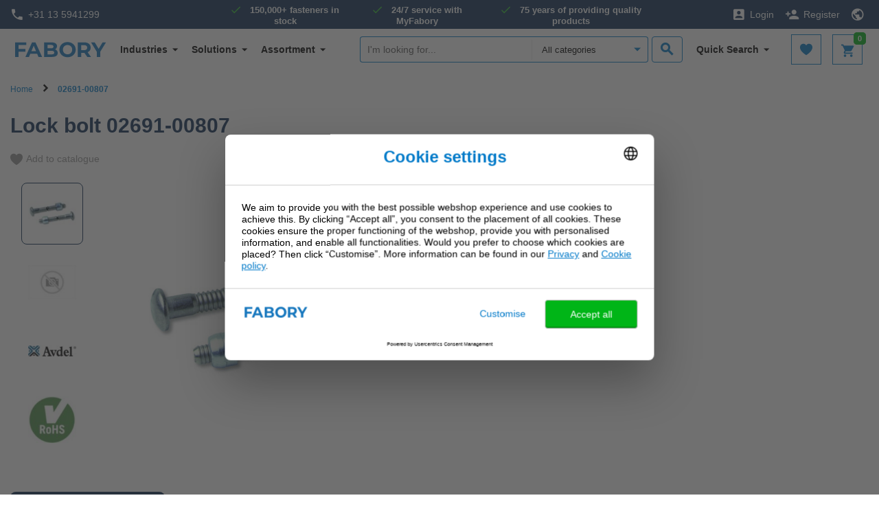

--- FILE ---
content_type: text/html;charset=UTF-8
request_url: https://www.fabory.com/en/lock-bolt-02691-00807/p/02691-00807
body_size: 22530
content:
<!DOCTYPE html>
<html lang="en">
<head>
    <!-- Google Tag Manager -->
    <script defer type="text/javascript">
    /* ################## Analytics mediator ################## */
    var mediator = (function () {
        var subscribe = function (tracker, fn) {
                if (!mediator.trackers[tracker]) {
                    mediator.trackers[tracker] = [];
                }
                mediator.trackers[tracker].push({context: this, callback: fn});
                return this;
            },

            publish = function (tracker) {
                if (!mediator.trackers[tracker]) {
                    return false;
                }
                var args = Array.prototype.slice.call(arguments, 1);
                for (var i = 0, l = mediator.trackers[tracker].length; i < l; i++) {
                    var subscription = mediator.trackers[tracker][i];
                    subscription.callback.apply(subscription.context, args);
                }
                return this;
            },

            publishAll = function () {
                if (Object.keys(mediator.trackers).length === 0) {
                    return false;
                }
                for (var tracker in mediator.trackers) {
                    var args = [tracker].concat(Array.prototype.slice.call(arguments));
                    mediator.publish.apply(this, args);
                }
                return this;
            };

        return {
            trackers: {},
            publish: publish,
            publishAll: publishAll,
            subscribe: subscribe
        }
    })();
    /* ################## END Analytics mediator ################## */

    /* Google Analytics */

    

    var _gaq = _gaq || [];
    var dataLayer = window.dataLayer = window.dataLayer || [];

    

    var customerInfo ={
        customerId: 'Guest',
        salesOrg: '1000',
    }

    var cartData = {
        currencyCode: "",
    }

    /* ################## DataLayer ################## */
    dataLayer.push({
        'CustomerID': 'Guest',
        'asm.UserName': '',
        'Language': 'en',
        'Locale': 'en',
        'SalesSegment': 'DS',
        'SalesOrg': '1000',
        'IndustryCode': '',
        'BusinessType': '',
        'DistributionChannel': '',
        'Division': '',
    })

        
            _gaq.push(['_setCustomVar', 2, 'CategoryOfProduct', '', 3]);
        
    /* ################## End DataLayer ################## */
    function trackAddToCart_google(productCode, quantityAdded) {
        _gaq.push(['_trackEvent', 'Cart', 'AddToCart', productCode, quantityAdded]);
    }

    function trackUpdateCart(productCode, initialQuantity, newQuantity) {
        if (initialQuantity != newQuantity) {
            if (initialQuantity > newQuantity) {
                _gaq.push(['_trackEvent', 'Cart', 'RemoveFromCart', productCode, initialQuantity - newQuantity]);
            } else {
                _gaq.push(['_trackEvent', 'Cart', 'AddToCart', productCode, newQuantity - initialQuantity]);
            }
        }
    }

    function trackRemoveFromCart(productCode, initialQuantity) {
        _gaq.push(['_trackEvent', 'Cart', 'RemoveFromCart', productCode, initialQuantity]);
    }

    function trackRemoveFromCartDatalayer(productsData) {
        dataLayer.push({
            "event": "remove_from_cart",
            "ecommerce": {
                "CustomerID": customerInfo.customerId, // The CustomerID of the logged-in user; replace this with the dynamic ID
                "currency": cartData.currencyCode, // Ensure the correct currency is used
                "value": productsData.totalPrice, // Replace 'productTotalValue' with the actual total value of the removed product
                "items": productsData.products
            }
        });
    }

    function trackRemoveProductFromCart(data) {
        // track remove from cart event GA4
        dataLayer.push({
            "event": "remove_from_cart",
            "page_type": data.pageType || "",
            "ecommerce": {
                "currency": data.currency, // Ensure the correct currency is used
                "value": data.value, // Replace with the actual total value of the removed product if available
                "items": data.products // Add the items that were removed from the cart
            }
        });
    }

    function trackRegistration(eventAction) {
        dataLayer.push({
            'event': 'genericTrackingEvent', 'eventCategory': 'registrationForm', 'eventAction': eventAction
        });
    }

    function trackProductDetailsView(data) {
        dataLayer.push({
            "event": "view_item",
            "page_type": data.pageType,
            "ecommerce": {
                "items": [data.product]
            }
        });

        /*
        dataLayer.push({
            'ecomPre': {
                'currencyCode': currency,
                'detail': {
                    'actionField': {'': ''},
                    'products': [data]
                }
            },
            'events': {
                'category': 'ecommerce',
                'action': 'productDetailView'
            },
            'event': 'preProductDetailView'
        });
        */
    }

    function trackProductSearchWithFilters(eventCategory, eventAction, eventLabel) {
        dataLayer.push({
            'eventCategory': 'Product Filter-' + eventCategory,
            'eventAction': eventAction,
            'eventLabel': eventLabel
        })
    }

    function googleAnalyticsAddToCart(currency, data) {
        dataLayer.push({
            "event": "add_to_cart",
            "page_type": data.pageType || "",
            "item_list_name": data.itemListName || "",
            "ecommerce": {
                "currency": currency,
                "items": data.products,
                "value": data.value
            }
        });
    }

    function trackViewCartPage(data) {
        dataLayer.push({
            "event": "view_cart",
            "page_type": data.pageType || "",
            "ecommerce": {
                "currency": data.currency || "",
                "items": data.products,
                "value": data.value // Total value of the cart
            }
        });
    }

    function gtmTrackSearchProducts(data) {
        dataLayer.push({
            "event": "view_item_list",
            "page_type": data.pageType || "",
            "ecommerce": {
                "items": data.products
            }
        });
        
        /*
        dataLayer.push({
            'intSearchTool': 'solar',
            'intSearchTerm': data.searchedTerm,
            'intSearchResults': data.intSearchResults,
            'ecomPre': {
                'currencyCode': data.currencyIso,
                'impressions': data.impressions
            },
            'events': {
                'category': 'ecommerce',
                'action': 'productImpressions'
            },
            'event': 'preImpressions'
        })
        */
    }

    function googleAnalyticsProductClick(data) {
        dataLayer.push({
            "event": "select_item",
            "page_type": data.pageType || "",
            "ecommerce": {
                "items": data.products
            }
        });
        /*
        dataLayer.push({
            'ecomPre': {
                'currencyCode': currency,
                'click': {
                    'actionField': {
                        'list': pageType
                    },
                    'products': [product]
                }
            },
            'events': {
                'category': 'ecommerce',
                'action': 'productClick'
            },
            'event': 'preProductClick',
            'eventCallback': function () {
                document.location = destinationUrl;
            }
        });
        */
    }

    function googleAnalyticsGACartError(cartErrorCode) {
        dataLayer.push({
            'event': 'cartError',
            'cartErrorCode': cartErrorCode.toString()
        });
    }

    function googleAnalyticsImpressions(data) {
        dataLayer.push({
            "event": "view_item_list",
            "page_type": data.pageType || "",
            "ecommerce": {
                "items": data.products
            }
        });

        /*
        dataLayer.push({
            'ecomPre': {
                'currencyCode': currencyIsoCode,
                'impressions': products
            },
            'events': {
                'category': 'ecommerce',
                'action': 'productImpressions'
            },
            'event': 'preImpressions'
        });
        */
    }

    function googleAnalyticsChangeCheckoutMode(step, mode) {
        dataLayer.push({
            'ecommerce': {
                'checkout_option': {
                    'actionField': {
                        'step': step,
                        'option': mode
                    }
                }
            },
            'events': {
                'category': 'ecommerce',
                'action': 'checkoutOption'
            },
            'event': 'eecCheckoutOption'
        });
    }

    function trackViewItemList(data) {
        dataLayer.push({
            "event": "view_item_list",
            "page_type": data.pageType || "",
            "ecommerce": {
                "items": data.products
            }
        });
    }

    function trackAddToWishlist(data) {
        dataLayer.push({
            "event": "add_to_wishlist",
            "page_type": data.pageType || "",
            "ecommerce": {
                "items": data.products
            }
        });
    }

    function trackViewCrossSell(data) {
        dataLayer.push({
            "event": "view_cross_sell",
            "page_type": data.pageType || "",
            "ecommerce": {
                "items": data.products
            }
        });
    }

    function trackSelectCrossSell(data) {
        dataLayer.push({
            "event": "select_cross_sell",
            "page_type": data.pageType || "",
            "ecommerce": {
                "items": data.products
            }
        });
    }

    function trackBeginCheckout(data) {
        dataLayer.push({
            "event": "begin_checkout",
            "page_type": data.pageType || "",
            "ecommerce": {
                "value": data.value,
                "currency": data.currency || "",
                "items": data.products
            }
        });
    }

    function trackAddShippingInfo(data) {
        dataLayer.push({
            "event": "add_shipping_info",
            "page_type": data.pageType || "",
            "ecommerce": {
                "shipping_tier": data.shippingTier || "",
                "value": data.value,
                "currency": data.currency || "",
                "items": data.products
            }
        });
    }

    function trackAddPaymentInfo(data) {
        dataLayer.push({
            "event": "add_payment_info",
            "page_type": data.pageType || "",
            "ecommerce": {
                "payment_type": data.paymentType || "",
                "value": data.value,
                "currency": data.currency || "",
                "items": data.products,
            }
        });
    }

    function trackPurchase(data) {
        dataLayer.push({
            "event": "purchase",
            "page_type": data.pageType || "",
            "ecommerce": {
                "transaction_id": data.transactionId || "",
                "value": data.value,
                "currency": data.currency || "",
                "tax": data.tax || 0,
                "shipping": data.shipping || 0,
                "coupon": data.coupon || "",
                "items": data.products
            }
        });
    }

    function trackViewPromotion(data) {
        dataLayer.push({
            "event": "view_promotion",
            "page_type": data.pageType || "",
            "ecommerce": {
                "items": data.products
            }
        });
    }

    function trackSelectPromotion(data) {
        dataLayer.push({
            "event": "select_promotion",
            "page_type": data.pageType || "",
            "ecommerce": {
                "items": data.products
            }
        });
    }

    function trackSearchResults(data) {
        dataLayer.push({
            "event": "search_results",
            "ecommerce": {
                "search_term": data.searchTerm || "",
                "search_result_count": data.searchResultCount || 0,
            }
        });
    }

    function trackDisableCrossSell(data) {
        dataLayer.push({
            "event": "disable_cross_sell"
        });
    }

    function clearPreviousEcommerceData() {
        dataLayer.push({ ecommerce: null });  // Clear the previous ecommerce object.
    }

    window.mediator.subscribe('gtmTrackSearchProducts', function (data) {
        if (data.products) {
            clearPreviousEcommerceData();
            gtmTrackSearchProducts(data);
        }
    });

    window.mediator.subscribe('trackRegistration', function (data) {
        if (data.eventAction) {
            clearPreviousEcommerceData();
            trackRegistration(data.eventAction);
        }
    });

    window.mediator.subscribe('trackAddToCart', function (data) {
        if (data.productCode && data.quantity) {
            clearPreviousEcommerceData();
            trackAddToCart_google(data.productCode, data.quantity);
        }
    });

    window.mediator.subscribe('trackUpdateCart', function (data) {
        if (data.productCode && data.initialCartQuantity && data.newCartQuantity) {
            clearPreviousEcommerceData();
            trackUpdateCart(data.productCode, data.initialCartQuantity, data.newCartQuantity);
        }
    });

    window.mediator.subscribe('trackRemoveFromCart', function (data) {
        if (data.productCode && data.initialCartQuantity) {
            clearPreviousEcommerceData();
            trackRemoveFromCart(data.productCode, data.initialCartQuantity);
        }
    });

    window.mediator.subscribe('trackRemoveFromCartDatalayer', function (data) {
        if (data.products && data.products.length) {
            clearPreviousEcommerceData();
            trackRemoveFromCartDatalayer(data);
        }
    });

    window.mediator.subscribe('trackProductDetailsView', function (data) {
        if (data.product) {
            clearPreviousEcommerceData();
            trackProductDetailsView(data);
        }
    });

    window.mediator.subscribe('GoogleAnalyticsAddToCart', function (currency, data) {
        if (currency && data) {
            clearPreviousEcommerceData();
            googleAnalyticsAddToCart(currency, data);
        }
    });

    window.mediator.subscribe('trackProductSearchWithFilters', function (data) {
        if (data.eventCategory && data.eventAction && data.eventLabel) {
            clearPreviousEcommerceData();
            trackProductSearchWithFilters(data.eventCategory, data.eventAction, data.eventLabel);
        }
    });

    window.mediator.subscribe('GAProductClick', function (data) {
        if (data.products) {
            clearPreviousEcommerceData();
            googleAnalyticsProductClick(data);
        }
    });

    window.mediator.subscribe('GACartError', function (data) {
        if (data.cartErrorCode) {
            clearPreviousEcommerceData();
            googleAnalyticsGACartError(data.cartErrorCode);
        }
    });

    window.mediator.subscribe('GAImpressions', function (data) {
        if (data.products) {
            clearPreviousEcommerceData();
            googleAnalyticsImpressions(data.products);
        }
    });

    window.mediator.subscribe('changeCheckoutMode', function (data) {
        if (data.step && data.mode) {
            clearPreviousEcommerceData();
            googleAnalyticsChangeCheckoutMode(data.step, data.mode);
        }
    });

    window.mediator.subscribe('trackCheckoutEventOnCartPage', function (productsData) {
        clearPreviousEcommerceData();
        trackCheckoutEventOnCartPage(productsData);
    });

    window.mediator.subscribe('trackViewItemList', function (data) {
        clearPreviousEcommerceData();
        trackViewItemList(data);
    });

    window.mediator.subscribe('trackAddToWishlist', function (data) {
        if (data.products) {
            clearPreviousEcommerceData();
            trackAddToWishlist(data);
        }
    });

    window.mediator.subscribe('trackViewCrossSell', function (data) {
        if (data.products) {
            clearPreviousEcommerceData();
            trackViewCrossSell(data);
        }
    });

    window.mediator.subscribe('trackSelectCrossSell', function (data) {
        if (data.products) {
            clearPreviousEcommerceData();
            trackSelectCrossSell(data);
        }
    });

    window.mediator.subscribe('trackViewCartPage', function (data) {
        if (data.products) {
            clearPreviousEcommerceData();
            trackViewCartPage(data);
        }
    });

    window.mediator.subscribe('trackRemoveProductFromCart', function (data) {
        if (data.products) {
            clearPreviousEcommerceData();
            trackRemoveProductFromCart(data);
        }
    });

    window.mediator.subscribe('trackBeginCheckout', function (data) {
        if (data.products) {
            clearPreviousEcommerceData();
            trackBeginCheckout(data);
        }
    });

    window.mediator.subscribe('trackAddShippingInfo', function (data) {
        if (data.products) {
            clearPreviousEcommerceData();
            trackAddShippingInfo(data);
        }
    });

    window.mediator.subscribe('trackAddPaymentInfo', function (data) {
        if (data.products) {
            clearPreviousEcommerceData();
            trackAddPaymentInfo(data);
        }
    });

    window.mediator.subscribe('trackPurchase', function (data) {
        if (data.products) {
            clearPreviousEcommerceData();
            trackPurchase(data);
        }
    });

    window.mediator.subscribe('trackViewPromotion', function (data) {
        if (data.products) {
            clearPreviousEcommerceData();
            trackViewPromotion(data);
        }
    });

    window.mediator.subscribe('trackSelectPromotion', function (data) {
        if (data.products) {
            clearPreviousEcommerceData();
            trackSelectPromotion(data);
        }
    });

    window.mediator.subscribe('trackSearchResults', function (data) {
        clearPreviousEcommerceData();
        trackSearchResults(data);
    });

    window.mediator.subscribe('trackDisableCrossSell', function () {
        clearPreviousEcommerceData();
        trackDisableCrossSell();
    });

</script><script defer>
        (function(w,d,s,l,i){w[l]=w[l]||[];w[l].push({'gtm.start':
                new Date().getTime(),event:'gtm.js'});var f=d.getElementsByTagName(s)[0],
            j=d.createElement(s),dl=l!='dataLayer'?'&l='+l:'';j.async=true;j.src=
            'https://sgtm.fabory.com/proxy_tms.js?id='+i+dl;f.parentNode.insertBefore(j,f);
        })(window,document,'script','dataLayer','GTM-PL6PCR3');
    </script>
    <!-- End Google Tag Manager -->

    <title>
        Lock bolt 02691-00807 | Fabory</title>


<meta http-equiv="Content-Type" content="text/html; charset=utf-8"/>
    <meta http-equiv="X-UA-Compatible" content="IE=edge">
    <meta charset="utf-8">
    <meta name="viewport" content="width=device-width, initial-scale=1, user-scalable=no">

    <meta name="description" content="Looking for Lock bolt 02691-00807? Fabory offers a large range of  &amp;#10003; Delivery within 24 hours &amp;#10003; Payment on invoice &amp;#10003; 150.000+ products in stock">
<meta name="robots" content="noindex,nofollow">
<link rel="canonical" href="https://www.fabory.com/en/lock-bolt-02691-00807/p/02691-00807"/>
    <link rel="alternate" hreflang="de" href="https://www.fabory.com/de_XP/verriegelungsbolzen-02691-00807/p/02691-00807">
            <link rel="alternate" hreflang="pt" href="https://www.fabory.com/pt/lock-bolt-02691-00807/p/02691-00807">
            <link rel="alternate" hreflang="en" href="https://www.fabory.com/en/lock-bolt-02691-00807/p/02691-00807">
            <link rel="alternate" hreflang="it" href="https://www.fabory.com/it_XP/lock-bolt-02691-00807/p/02691-00807">
            <link rel="alternate" hreflang="fr" href="https://www.fabory.com/fr/boulons-de-structure-02691-00807/p/02691-00807">
            <link rel="alternate" hreflang="nl-be" href="https://www.fabory.com/nl_BE/klinkbout-02691-00807/p/02691-00807">
            <link rel="alternate" hreflang="hu" href="https://www.fabory.com/hu/lock-bolt-02691-00807/p/02691-00807">
            <link rel="alternate" hreflang="es" href="https://www.fabory.com/es/lock-bolt-02691-00807/p/02691-00807">
            <link rel="alternate" hreflang="zh" href="https://www.fabory.com/zh/lock-bolt-02691-00807/p/02691-00807">
            <link rel="alternate" hreflang="cs" href="https://www.fabory.com/cs/pojistn%c3%a9-%c5%a1rouby-02691-00807/p/02691-00807">
            <link rel="alternate" hreflang="fr-be" href="https://www.fabory.com/fr_BE/boulons-de-structure-02691-00807/p/02691-00807">
            <link rel="alternate" hreflang="sk" href="https://www.fabory.com/sk/poistn%c3%a9-skrutky-02691-00807/p/02691-00807">
            <link rel="alternate" hreflang="pl" href="https://www.fabory.com/pl/lock-bolt-02691-00807/p/02691-00807">
            <link rel="alternate" hreflang="ro" href="https://www.fabory.com/ro/lock-bolt-02691-00807/p/02691-00807">
            <link rel="alternate" hreflang="en-gb" href="https://www.fabory.com/en_GB/lock-bolt-02691-00807/p/02691-00807">
            <link rel="alternate" hreflang="nl" href="https://www.fabory.com/nl/klinkbout-02691-00807/p/02691-00807">
            <link rel="alternate" hreflang="x-default" href="https://www.fabory.com/en/lock-bolt-02691-00807/p/02691-00807">
    <link rel="apple-touch-icon" sizes="180x180" href="/_ui/responsive/theme-fabory/images/icons/apple-touch-icon.png">
   	<link rel="icon" type="image/png" sizes="32x32" href="/_ui/responsive/theme-fabory/images/icons/favicon_32x32.png">
   	<link rel="icon" type="image/png" sizes="16x16" href="/_ui/responsive/theme-fabory/images/icons/favicon_16x16.png">
   	<link rel="manifest" href="/_ui/responsive/theme-fabory/images/icons/manifest.json">
   	<link rel="mask-icon" href="/_ui/responsive/theme-fabory/images/icons/safari_pinned_tab.svg" color="#007ac9">
   	<link rel="shortcut icon"  href="/_ui/responsive/theme-fabory/images/icons/favicon.ico">
    <meta name="msapplication_TileColor" content="#2d89ef">
    <meta name="msapplication_TileImage" content="/_ui/responsive/theme-fabory/images/icons/mstile_144x144.png">
    <meta name="msapplication_config" content="/_ui/responsive/theme-fabory/images/icons/browserconfig.xml">
    <meta name="theme_color" content="#ffffff">

    <meta name="norton-safeweb-site-verification" content="1d56tbp5vet2noi1w7-9080ouzm0-zzbq016clivr4dgtazuni8t3dqe5idmlyj0jqb2-565-qlt9c1wzzlvsa7c0yzqp-1gi4mb2b585-7u733mfjgkxbhju4zev3a8" />

    <meta name="smartbanner:title" content="Fabory app">
    <meta name="smartbanner:author" content="Fabory Group">
    <meta name="smartbanner:price-suffix-apple" content="Download in the App Store">
    <meta name="smartbanner:price-suffix-google" content="Download in Google Play">
    <meta name="smartbanner:icon-apple" content="/_ui/responsive/theme-fabory/images/icons/apple-touch-icon.png">
    <meta name="smartbanner:icon-google" content="/_ui/responsive/theme-fabory/images/icons/apple-touch-icon.png">
    <meta name="smartbanner:button" content="View">
    <meta name="smartbanner:button-url-apple" content="https://apps.apple.com/us/app/1589748008">
    <meta name="smartbanner:button-url-google" content="https://play.google.com/store/apps/details?id=com.fabory.myfabory2&pli=1">
    <meta name="smartbanner:enabled-platforms" content="android,ios">
    <meta name="smartbanner:hide-path" content="/">
    <meta name="smartbanner:custom-design-modifier" content="fabory">
    <meta name="smartbanner:exclude-user-agent-regex" content="^.*(Version).*Safari">
    <link rel="stylesheet" href="/_ui/responsive/common/smartbanner/smartbanner.min.css">
    <script src="/_ui/responsive/common/smartbanner/smartbanner.min.js"></script>
<meta name="apple-itunes-app" content="app-id=1589748008">
<link rel="stylesheet" type="text/css" media="all" href="/wro/fabory_responsive.css?v=1768507128" />
		<link rel="stylesheet" type="text/css" media="all" href="/wro/addons_responsive.css?v=1768507128" />
	




  







<!--[if lt IE 9]>
    <script src="https://oss.maxcdn.com/html5shiv/3.7.3/html5shiv.min.js"></script>
    <script src="https://oss.maxcdn.com/respond/1.4.2/respond.min.js"></script>
    <![endif]-->
</head>

<body class="page-faboryVariantProductDetails pageType-ProductPage template-pages-addon--faboryhybrisaddonsextenderaddon-pages-product-faboryProductDetailsPage  smartedit-page-uid-faboryVariantProductDetails smartedit-page-uuid-eyJpdGVtSWQiOiJmYWJvcnlWYXJpYW50UHJvZHVjdERldGFpbHMiLCJjYXRhbG9nSWQiOiJmd3NDb250ZW50Q2F0YWxvZyIsImNhdGFsb2dWZXJzaW9uIjoiT25saW5lIn0= smartedit-catalog-version-uuid-fwsContentCatalog/Online  language-en">
<!-- Google Tag Manager (noscript) -->
  <noscript><iframe src="https://sgtm.fabory.com/ns.html?id=GTM-PL6PCR3" height="0" width="0" style="display:none;visibility:hidden"></iframe></noscript>

<!-- End Google Tag Manager (noscript) -->

<a href="#skip-to-content" class="skiptocontent" data-role="none">text.skipToContent</a>
        <a href="#skiptonavigation" class="skiptonavigation" data-role="none">text.skipToNavigation</a>


        <div id="menu-open" class="visible-xs"></div>
<!-- Notification -->
<div class="yCmsContentSlot">
<div class="yCmsComponent yComponentWrapper notificationHeaderWrapper">
</div></div><!-- Notification -->

<div id="navbar-wrapper">
    <!-- Topbar // -->
    <nav id="navbar-secondary" class="navbar navbar-default hidden-xs">
        <div class="container-fluid">
            <div class="row">
                <div class="col-lg-3 col-md-3 col-sm-4 pr-0">
                    <a href="tel:+31135941299" class="phone">
                <i class="zmdi zmdi-phone"></i>+31 13 5941299</a>
    </div>
                <div class="col-lg-6 hidden-md hidden-sm pr-0 pl-0 text-center">
                    <!-- Unique Selling Points // -->
                    <div class="text-center">
                        <ul class="yCmsContentSlot list-unstyled list-inline list-usp hidden-xs">
<li class="yCmsComponent">
<span>150,000+ fasteners in stock</span></li><li class="yCmsComponent">
<span>24/7 service with MyFabory</span></li><li class="yCmsComponent">
<span>75 years of providing quality products</span></li></ul></div>
                </div>
                <div class="col-lg-3 col-md-9 col-sm-8 pl-0">
                    <ul class="yCmsContentSlot nav navbar-nav navbar-right">
<li class="no-divider mobile-navigation">
        <a href="/en/login"><i class="zmdi zmdi-account-box"></i><span class="hidden-xs">Login</span></a>
        </li>
    <li class="no-divider mobile-navigation hidden-xs">
        <a href="/en/register"><i class="zmdi zmdi-account-add"></i><span class="hidden-xs">Register</span></a>
    </li>
<li class="no-divider mobile-navigation">
    








  <a href="#" data-toggle="dropdown">
   
      
         <i class="zmdi zmdi-globe"></i>
      
      
   
  </a>

  
<ul class="dropdown-menu multi-col drop-down-mobile-menu dropdown-menu-lang">
    <li>

        
        
        <ul class="list-unstyled countries mobile-language-country-menu">
            <li class="caption">Country</li>
            
                
                    
                    
                    
                        
                            <li class="mobile-language-selector mobile-available-languages">
                                <a id="BE__belgium__orgunit"
                                   class=""
                                   href="#" class="orgUnit">Belgium</a>
                            </li>
                        
                    
                

            
                
                    
                    
                    
                        
                            <li class="mobile-language-selector mobile-available-languages">
                                <a id="CZ__czech_republic__orgunit"
                                   class=""
                                   href="#" class="orgUnit">Czech Republic</a>
                            </li>
                        
                    
                

            
                
                    
                    
                    
                        
                    
                

            
                
                    
                    
                    
                        
                            <li class="mobile-language-selector mobile-available-languages">
                                <a id="FR__france__orgunit"
                                   class=""
                                   href="#" class="orgUnit">France</a>
                            </li>
                        
                    
                

            
                
                    
                    
                    
                        
                            <li class="mobile-language-selector mobile-available-languages">
                                <a id="DE__germany__orgunit"
                                   class=""
                                   href="#" class="orgUnit">Germany</a>
                            </li>
                        
                    
                

            
                
                    
                    
                    
                        
                    
                

            
                
                    
                    
                    
                        
                            <li class="mobile-language-selector mobile-available-languages">
                                <a id="HU__hungary__orgunit"
                                   class=""
                                   href="#" class="orgUnit">Hungary</a>
                            </li>
                        
                    
                

            
                
                    
                    
                        <li class="mobile-language-selector mobile-available-languages">
                            <a id="IT__italy__orgunit"  href="#" class="orgUnit ">Italy</a>
                        </li>
                    
                    
                

            
                
                    
                    
                    
                        
                            <li class="mobile-language-selector mobile-available-languages">
                                <a id="NL__netherlands__orgunit"
                                   class=""
                                   href="#" class="orgUnit">Netherlands</a>
                            </li>
                        
                    
                

            
                
                    
                    
                    
                        
                            <li class="mobile-language-selector mobile-available-languages">
                                <a id="PL__poland__orgunit"
                                   class=""
                                   href="#" class="orgUnit">Poland</a>
                            </li>
                        
                    
                

            
                
                    
                    
                    
                        
                            <li class="mobile-language-selector mobile-available-languages">
                                <a id="PT__portugal__orgunit"
                                   class=""
                                   href="#" class="orgUnit">Portugal</a>
                            </li>
                        
                    
                

            
                
                    
                    
                    
                        
                            <li class="mobile-language-selector mobile-available-languages">
                                <a id="RO__romania__orgunit"
                                   class=""
                                   href="#" class="orgUnit">Romania</a>
                            </li>
                        
                    
                

            
                
                    
                    
                    
                        
                            <li class="mobile-language-selector mobile-available-languages">
                                <a id="SK__slovakia__orgunit"
                                   class=""
                                   href="#" class="orgUnit">Slovakia</a>
                            </li>
                        
                    
                

            
                
                    
                    
                    
                        
                            <li class="mobile-language-selector mobile-available-languages">
                                <a id="ES__spain__orgunit"
                                   class=""
                                   href="#" class="orgUnit">Spain</a>
                            </li>
                        
                    
                

            
                
                    
                    
                    
                        
                            <li class="mobile-language-selector mobile-available-languages">
                                <a id="GB__united_kingdom__orgunit"
                                   class=""
                                   href="#" class="orgUnit">United Kingdom</a>
                            </li>
                        
                    
                

            
                
                    
                    
                    
                        
                    
                

            

            <li class="caption pt-2">Other</li>
            
            <li class="mobile-language-selector mobile-available-languages">
                 <a id="__other__orgunit"  href="#" class="orgUnit ">Fabory Group</a>
             </li>

            
                
            
                
            
                
                    <li class="mobile-language-selector mobile-available-languages">
                    <a id="__export__orgunit"
                            href="#" class="orgUnit active">Europe</a>
                    </li>
                
            
                
            
                
            
                
            
                
            
                
            
                
            
                
            
                
            
                
            
                
            
                
                    <li class="mobile-language-selector mobile-available-languages">
                    <a id="CN__china__orgunit"
                            href="#" class="orgUnit ">中国</a>
                    </li>
                
            
            
        </ul>
        
        
    


    <ul class="list-unstyled other mobile-language-country-menu">
        <li class="caption">Language</li>
        









    <li id="BE_languages"
        class="language-country language hide">

            


        <ul class="list-inline mobile-language-options">
            
                <li class="mobile-language-selector">
                    <a id="language__nl_BE" href="#" class="language-to-select ">Dutch</a>
                </li>
            
                <li class="mobile-language-selector">
                    <a id="language__fr_BE" href="#" class="language-to-select ">French</a>
                </li>
            
                <li class="mobile-language-selector">
                    <a id="language__en_BE" href="#" class="language-to-select ">English</a>
                </li>
            
        </ul>

    </li>


    <li id="CZ_languages"
        class="language-country language hide">

            


        <ul class="list-inline mobile-language-options">
            
                <li class="mobile-language-selector">
                    <a id="language__cs" href="#" class="language-to-select ">Czech</a>
                </li>
            
                <li class="mobile-language-selector">
                    <a id="language__en_CZ" href="#" class="language-to-select ">English</a>
                </li>
            
        </ul>

    </li>


    <li id="_languages"
        class="language-country language ">

            


        <ul class="list-inline mobile-language-options">
            
                <li class="mobile-language-selector">
                    <a id="language__en" href="#" class="language-to-select active">English</a>
                </li>
            
                <li class="mobile-language-selector">
                    <a id="language__fr_XP" href="#" class="language-to-select ">French</a>
                </li>
            
                <li class="mobile-language-selector">
                    <a id="language__de_XP" href="#" class="language-to-select ">German</a>
                </li>
            
                <li class="mobile-language-selector">
                    <a id="language__es_XP" href="#" class="language-to-select ">Spanish</a>
                </li>
            
                <li class="mobile-language-selector">
                    <a id="language__it_XP" href="#" class="language-to-select ">Italian</a>
                </li>
            
        </ul>

    </li>


    <li id="FR_languages"
        class="language-country language hide">

            


        <ul class="list-inline mobile-language-options">
            
                <li class="mobile-language-selector">
                    <a id="language__fr" href="#" class="language-to-select ">French</a>
                </li>
            
                <li class="mobile-language-selector">
                    <a id="language__en_FR" href="#" class="language-to-select ">English</a>
                </li>
            
        </ul>

    </li>


    <li id="DE_languages"
        class="language-country language hide">

            


        <ul class="list-inline mobile-language-options">
            
                <li class="mobile-language-selector">
                    <a id="language__de" href="#" class="language-to-select ">German</a>
                </li>
            
                <li class="mobile-language-selector">
                    <a id="language__en_DE" href="#" class="language-to-select ">English</a>
                </li>
            
        </ul>

    </li>


    <li id="HU_languages"
        class="language-country language hide">

            


        <ul class="list-inline mobile-language-options">
            
                <li class="mobile-language-selector">
                    <a id="language__hu" href="#" class="language-to-select ">Hungarian</a>
                </li>
            
                <li class="mobile-language-selector">
                    <a id="language__en_HU" href="#" class="language-to-select ">English</a>
                </li>
            
        </ul>

    </li>


    <li id="NL_languages"
        class="language-country language hide">

            


        <ul class="list-inline mobile-language-options">
            
                <li class="mobile-language-selector">
                    <a id="language__nl" href="#" class="language-to-select ">Dutch</a>
                </li>
            
                <li class="mobile-language-selector">
                    <a id="language__en_NL" href="#" class="language-to-select ">English</a>
                </li>
            
        </ul>

    </li>


    <li id="PL_languages"
        class="language-country language hide">

            


        <ul class="list-inline mobile-language-options">
            
                <li class="mobile-language-selector">
                    <a id="language__pl" href="#" class="language-to-select ">Polish</a>
                </li>
            
                <li class="mobile-language-selector">
                    <a id="language__en_PL" href="#" class="language-to-select ">English</a>
                </li>
            
        </ul>

    </li>


    <li id="PT_languages"
        class="language-country language hide">

            


        <ul class="list-inline mobile-language-options">
            
                <li class="mobile-language-selector">
                    <a id="language__pt" href="#" class="language-to-select ">Portuguese</a>
                </li>
            
                <li class="mobile-language-selector">
                    <a id="language__en_PT" href="#" class="language-to-select ">English</a>
                </li>
            
        </ul>

    </li>


    <li id="RO_languages"
        class="language-country language hide">

            


        <ul class="list-inline mobile-language-options">
            
                <li class="mobile-language-selector">
                    <a id="language__ro" href="#" class="language-to-select ">Romanian</a>
                </li>
            
                <li class="mobile-language-selector">
                    <a id="language__en_RO" href="#" class="language-to-select ">English</a>
                </li>
            
        </ul>

    </li>


    <li id="SK_languages"
        class="language-country language hide">

            


        <ul class="list-inline mobile-language-options">
            
                <li class="mobile-language-selector">
                    <a id="language__sk" href="#" class="language-to-select ">Slovak</a>
                </li>
            
                <li class="mobile-language-selector">
                    <a id="language__en_SK" href="#" class="language-to-select ">English</a>
                </li>
            
        </ul>

    </li>


    <li id="ES_languages"
        class="language-country language hide">

            


        <ul class="list-inline mobile-language-options">
            
                <li class="mobile-language-selector">
                    <a id="language__es" href="#" class="language-to-select ">Spanish</a>
                </li>
            
                <li class="mobile-language-selector">
                    <a id="language__en_ES" href="#" class="language-to-select ">English</a>
                </li>
            
        </ul>

    </li>


    <li id="GB_languages"
        class="language-country language hide">

            


        <ul class="list-inline mobile-language-options">
            
                <li class="mobile-language-selector">
                    <a id="language__en_GB" href="#" class="language-to-select ">English</a>
                </li>
            
        </ul>

    </li>


    <li id="CN_languages"
        class="language-country language hide">

            


        <ul class="list-inline mobile-language-options">
            
                <li class="mobile-language-selector">
                    <a id="language__zh" href="#" class="language-to-select ">Simplified Chinese</a>
                </li>
            
        </ul>

    </li>





    <li id="IT_languages" class="language-country language hide">
        

        <ul class="list-inline mobile-language-options">
            <li class="mobile-language-selector">
                <a id="language__it_XP" href="#" class="language-to-select">Italian</a>
            </li>
            <li class="mobile-language-selector">
                <a id="language__en" href="#" class="language-to-select">English</a>
            </li>
        </ul>
    </li>


<!-- Default Country Language [] -->


    </ul>
    </li>
</ul></li></ul></div>
            </div>
        </div>
    </nav>

    <!-- // Topbar -->

    <!-- Navigation // -->
    <div id="navbar-sticky-container">
        <nav id="navbar-primary" class="navbar navbar-default">
            <div class="container-fluid">
                <div class="navbar-header">
                    <a href="https://www.fabory.com/en" class="navbar-brand standard-logo">
            <img alt="Fabory Homepage" src="/medias/Fabory-logo-blue.svg?context=[base64]" width="145" class="" id="logotype_brand">
        </a>
    </div>
                <!-- Menu - mobile / -->
                <ul style="position: absolute; margin: auto; top: 0;" class="yCmsContentSlot nav navbar-nav visible-xs navbar-mobile ">
<li class="yCmsComponent mobile-navigation">
<li class="no-divider mobile-navigation">
    








  <a href="#" data-toggle="dropdown">
   
      
         <i class="zmdi zmdi-globe"></i>
      
      
   
  </a>

  
<ul class="dropdown-menu multi-col drop-down-mobile-menu dropdown-menu-lang">
    <li>

        
        
        <ul class="list-unstyled countries mobile-language-country-menu">
            <li class="caption">Country</li>
            
                
                    
                    
                    
                        
                            <li class="mobile-language-selector mobile-available-languages">
                                <a id="BE__belgium__orgunit"
                                   class=""
                                   href="#" class="orgUnit">Belgium</a>
                            </li>
                        
                    
                

            
                
                    
                    
                    
                        
                            <li class="mobile-language-selector mobile-available-languages">
                                <a id="CZ__czech_republic__orgunit"
                                   class=""
                                   href="#" class="orgUnit">Czech Republic</a>
                            </li>
                        
                    
                

            
                
                    
                    
                    
                        
                    
                

            
                
                    
                    
                    
                        
                            <li class="mobile-language-selector mobile-available-languages">
                                <a id="FR__france__orgunit"
                                   class=""
                                   href="#" class="orgUnit">France</a>
                            </li>
                        
                    
                

            
                
                    
                    
                    
                        
                            <li class="mobile-language-selector mobile-available-languages">
                                <a id="DE__germany__orgunit"
                                   class=""
                                   href="#" class="orgUnit">Germany</a>
                            </li>
                        
                    
                

            
                
                    
                    
                    
                        
                    
                

            
                
                    
                    
                    
                        
                            <li class="mobile-language-selector mobile-available-languages">
                                <a id="HU__hungary__orgunit"
                                   class=""
                                   href="#" class="orgUnit">Hungary</a>
                            </li>
                        
                    
                

            
                
                    
                    
                        <li class="mobile-language-selector mobile-available-languages">
                            <a id="IT__italy__orgunit"  href="#" class="orgUnit ">Italy</a>
                        </li>
                    
                    
                

            
                
                    
                    
                    
                        
                            <li class="mobile-language-selector mobile-available-languages">
                                <a id="NL__netherlands__orgunit"
                                   class=""
                                   href="#" class="orgUnit">Netherlands</a>
                            </li>
                        
                    
                

            
                
                    
                    
                    
                        
                            <li class="mobile-language-selector mobile-available-languages">
                                <a id="PL__poland__orgunit"
                                   class=""
                                   href="#" class="orgUnit">Poland</a>
                            </li>
                        
                    
                

            
                
                    
                    
                    
                        
                            <li class="mobile-language-selector mobile-available-languages">
                                <a id="PT__portugal__orgunit"
                                   class=""
                                   href="#" class="orgUnit">Portugal</a>
                            </li>
                        
                    
                

            
                
                    
                    
                    
                        
                            <li class="mobile-language-selector mobile-available-languages">
                                <a id="RO__romania__orgunit"
                                   class=""
                                   href="#" class="orgUnit">Romania</a>
                            </li>
                        
                    
                

            
                
                    
                    
                    
                        
                            <li class="mobile-language-selector mobile-available-languages">
                                <a id="SK__slovakia__orgunit"
                                   class=""
                                   href="#" class="orgUnit">Slovakia</a>
                            </li>
                        
                    
                

            
                
                    
                    
                    
                        
                            <li class="mobile-language-selector mobile-available-languages">
                                <a id="ES__spain__orgunit"
                                   class=""
                                   href="#" class="orgUnit">Spain</a>
                            </li>
                        
                    
                

            
                
                    
                    
                    
                        
                            <li class="mobile-language-selector mobile-available-languages">
                                <a id="GB__united_kingdom__orgunit"
                                   class=""
                                   href="#" class="orgUnit">United Kingdom</a>
                            </li>
                        
                    
                

            
                
                    
                    
                    
                        
                    
                

            

            <li class="caption pt-2">Other</li>
            
            <li class="mobile-language-selector mobile-available-languages">
                 <a id="__other__orgunit"  href="#" class="orgUnit ">Fabory Group</a>
             </li>

            
                
            
                
            
                
                    <li class="mobile-language-selector mobile-available-languages">
                    <a id="__export__orgunit"
                            href="#" class="orgUnit active">Europe</a>
                    </li>
                
            
                
            
                
            
                
            
                
            
                
            
                
            
                
            
                
            
                
            
                
            
                
                    <li class="mobile-language-selector mobile-available-languages">
                    <a id="CN__china__orgunit"
                            href="#" class="orgUnit ">中国</a>
                    </li>
                
            
            
        </ul>
        
        
    


    <ul class="list-unstyled other mobile-language-country-menu">
        <li class="caption">Language</li>
        









    <li id="BE_languages"
        class="language-country language hide">

            


        <ul class="list-inline mobile-language-options">
            
                <li class="mobile-language-selector">
                    <a id="language__nl_BE" href="#" class="language-to-select ">Dutch</a>
                </li>
            
                <li class="mobile-language-selector">
                    <a id="language__fr_BE" href="#" class="language-to-select ">French</a>
                </li>
            
                <li class="mobile-language-selector">
                    <a id="language__en_BE" href="#" class="language-to-select ">English</a>
                </li>
            
        </ul>

    </li>


    <li id="CZ_languages"
        class="language-country language hide">

            


        <ul class="list-inline mobile-language-options">
            
                <li class="mobile-language-selector">
                    <a id="language__cs" href="#" class="language-to-select ">Czech</a>
                </li>
            
                <li class="mobile-language-selector">
                    <a id="language__en_CZ" href="#" class="language-to-select ">English</a>
                </li>
            
        </ul>

    </li>


    <li id="_languages"
        class="language-country language ">

            


        <ul class="list-inline mobile-language-options">
            
                <li class="mobile-language-selector">
                    <a id="language__en" href="#" class="language-to-select active">English</a>
                </li>
            
                <li class="mobile-language-selector">
                    <a id="language__fr_XP" href="#" class="language-to-select ">French</a>
                </li>
            
                <li class="mobile-language-selector">
                    <a id="language__de_XP" href="#" class="language-to-select ">German</a>
                </li>
            
                <li class="mobile-language-selector">
                    <a id="language__es_XP" href="#" class="language-to-select ">Spanish</a>
                </li>
            
                <li class="mobile-language-selector">
                    <a id="language__it_XP" href="#" class="language-to-select ">Italian</a>
                </li>
            
        </ul>

    </li>


    <li id="FR_languages"
        class="language-country language hide">

            


        <ul class="list-inline mobile-language-options">
            
                <li class="mobile-language-selector">
                    <a id="language__fr" href="#" class="language-to-select ">French</a>
                </li>
            
                <li class="mobile-language-selector">
                    <a id="language__en_FR" href="#" class="language-to-select ">English</a>
                </li>
            
        </ul>

    </li>


    <li id="DE_languages"
        class="language-country language hide">

            


        <ul class="list-inline mobile-language-options">
            
                <li class="mobile-language-selector">
                    <a id="language__de" href="#" class="language-to-select ">German</a>
                </li>
            
                <li class="mobile-language-selector">
                    <a id="language__en_DE" href="#" class="language-to-select ">English</a>
                </li>
            
        </ul>

    </li>


    <li id="HU_languages"
        class="language-country language hide">

            


        <ul class="list-inline mobile-language-options">
            
                <li class="mobile-language-selector">
                    <a id="language__hu" href="#" class="language-to-select ">Hungarian</a>
                </li>
            
                <li class="mobile-language-selector">
                    <a id="language__en_HU" href="#" class="language-to-select ">English</a>
                </li>
            
        </ul>

    </li>


    <li id="NL_languages"
        class="language-country language hide">

            


        <ul class="list-inline mobile-language-options">
            
                <li class="mobile-language-selector">
                    <a id="language__nl" href="#" class="language-to-select ">Dutch</a>
                </li>
            
                <li class="mobile-language-selector">
                    <a id="language__en_NL" href="#" class="language-to-select ">English</a>
                </li>
            
        </ul>

    </li>


    <li id="PL_languages"
        class="language-country language hide">

            


        <ul class="list-inline mobile-language-options">
            
                <li class="mobile-language-selector">
                    <a id="language__pl" href="#" class="language-to-select ">Polish</a>
                </li>
            
                <li class="mobile-language-selector">
                    <a id="language__en_PL" href="#" class="language-to-select ">English</a>
                </li>
            
        </ul>

    </li>


    <li id="PT_languages"
        class="language-country language hide">

            


        <ul class="list-inline mobile-language-options">
            
                <li class="mobile-language-selector">
                    <a id="language__pt" href="#" class="language-to-select ">Portuguese</a>
                </li>
            
                <li class="mobile-language-selector">
                    <a id="language__en_PT" href="#" class="language-to-select ">English</a>
                </li>
            
        </ul>

    </li>


    <li id="RO_languages"
        class="language-country language hide">

            


        <ul class="list-inline mobile-language-options">
            
                <li class="mobile-language-selector">
                    <a id="language__ro" href="#" class="language-to-select ">Romanian</a>
                </li>
            
                <li class="mobile-language-selector">
                    <a id="language__en_RO" href="#" class="language-to-select ">English</a>
                </li>
            
        </ul>

    </li>


    <li id="SK_languages"
        class="language-country language hide">

            


        <ul class="list-inline mobile-language-options">
            
                <li class="mobile-language-selector">
                    <a id="language__sk" href="#" class="language-to-select ">Slovak</a>
                </li>
            
                <li class="mobile-language-selector">
                    <a id="language__en_SK" href="#" class="language-to-select ">English</a>
                </li>
            
        </ul>

    </li>


    <li id="ES_languages"
        class="language-country language hide">

            


        <ul class="list-inline mobile-language-options">
            
                <li class="mobile-language-selector">
                    <a id="language__es" href="#" class="language-to-select ">Spanish</a>
                </li>
            
                <li class="mobile-language-selector">
                    <a id="language__en_ES" href="#" class="language-to-select ">English</a>
                </li>
            
        </ul>

    </li>


    <li id="GB_languages"
        class="language-country language hide">

            


        <ul class="list-inline mobile-language-options">
            
                <li class="mobile-language-selector">
                    <a id="language__en_GB" href="#" class="language-to-select ">English</a>
                </li>
            
        </ul>

    </li>


    <li id="CN_languages"
        class="language-country language hide">

            


        <ul class="list-inline mobile-language-options">
            
                <li class="mobile-language-selector">
                    <a id="language__zh" href="#" class="language-to-select ">Simplified Chinese</a>
                </li>
            
        </ul>

    </li>





    <li id="IT_languages" class="language-country language hide">
        

        <ul class="list-inline mobile-language-options">
            <li class="mobile-language-selector">
                <a id="language__it_XP" href="#" class="language-to-select">Italian</a>
            </li>
            <li class="mobile-language-selector">
                <a id="language__en" href="#" class="language-to-select">English</a>
            </li>
        </ul>
    </li>


<!-- Default Country Language [] -->


    </ul>
    </li>
</ul></li></li><li class="yCmsComponent mobile-navigation">
<li class="no-divider mobile-navigation">
        <a href="/en/login"><i class="zmdi zmdi-account-box"></i><span class="hidden-xs">Login</span></a>
        </li>
    <li class="no-divider mobile-navigation hidden-xs">
        <a href="/en/register"><i class="zmdi zmdi-account-add"></i><span class="hidden-xs">Register</span></a>
    </li>
</li></ul><!-- Menu - mobile -->
                <div class="navbar-extra ">
                    <!-- Menu - desktop // -->
                    <div class="header-menu hidden-md hidden-sm hidden-xs">
            <ul class="nav navbar-nav main-navbar-nav">
                <li>
                                    <a href="#" class="header-item header-dropdown " data-toggle="dropdown" role="button" aria-haspopup="true" aria-expanded="false">Industries</a>
                                    <div class="dropdown-menu border-round hidden-xs  empty-bottom-section one-col">
                                        <div class="dropdown-items-container">
                                            <div class="row">
                                                <div class="col-xs-6 mb-1 dropdown-item">
                                                        <a href="/en/group/market-specific_expertise" class="dropdown-category">Industries</a>
                                                        <div><a href="/en/group/trucktrailercoach">Truck, Trailer & Coach building</a></div>
                                                            <div><a href="/en/group/food-dairy">Food & Beverage machine building</a></div>
                                                            <div><a href="/en/group/agriculture">Agri</a></div>
                                                            <div><a href="/en/group/semiconmedical">Semicon & Medical</a></div>
                                                            <div><a href="https://www.fabory.com/group/market-specific_expertise/building-and-construction">Building & Construction</a></div>
                                                            <div><a href="/en/group/market-specific_expertise/petrochemical">Petrochemical industry</a></div>
                                                            <div><a href="/en/group/wind">Wind</a></div>
                                                            <div><a href="/en/group/market-specific_expertise">Other industries</a></div>
                                                            </div>
                                                </div>
                                        </div>

                                        </div>
                                </li>
                            <li>
                                    <a href="#" class="header-item header-dropdown " data-toggle="dropdown" role="button" aria-haspopup="true" aria-expanded="false">Solutions</a>
                                    <div class="dropdown-menu border-round hidden-xs ">
                                        <div class="dropdown-items-container">
                                            <div class="row">
                                                <div class="col-xs-6 mb-1 dropdown-item">
                                                        <a href="/en/group/fabory_logic" class="dropdown-category">Fabory Logic VMI</a>
                                                        <div><a href="/en/group/fabory_logic/rfid">RFID</a></div>
                                                            <div><a href="/en/group/fabory_logic/weight_scale_cabinet">Weight Scale Cabinet</a></div>
                                                            <div><a href="/en/group/fabory_logic/kitting">Kitting</a></div>
                                                            <div><a href="/en/group/fabory_logic/pick_and_put_to_light">Pick & Put to Light</a></div>
                                                            </div>
                                                <div class="col-xs-6 mb-1 dropdown-item">
                                                        <a href="/en/group/quality_engineering_r_and_d" class="dropdown-category">QA/QC & Engineering</a>
                                                        <div><a href="/en/group/work-quality-engineering">Laboratory</a></div>
                                                            <div><a href="/en/group/practicing-knowledge">3D Portal</a></div>
                                                            <div><a href="/en/group/Increase-your-technical-knowledge">Training</a></div>
                                                            </div>
                                                <div class="col-xs-6 mb-1 dropdown-item">
                                                        <a href="/en/group/fabory-logic-cmi" class="dropdown-category">Fabory Logic CMI</a>
                                                        <div><a href="/en/group/fabory-logic-cmi">BarTrack</a></div>
                                                            <div><a href="/en/group/fabory_logic/fabory_app">Fabory app</a></div>
                                                            <div><a href="/en/group/fabory-logic-cmi">RFID </a></div>
                                                            </div>
                                                <div class="col-xs-6 mb-1 dropdown-item">
                                                        <a href="/en/group/myfabory-insights" class="dropdown-category">MyFabory Insights</a>
                                                        </div>
                                                </div>
                                        </div>

                                        <div class="dropdown-menu-bottom">
                                                <div class="row">
                                                        <div class="col-md-5">
                                                            <a href="/en/group/digital_solutions">Digital solutions </a>
                                                        </div>
                                                        <div class="col-md-7">
                                                                </div>
                                                    </div>
                                                </div>
                                        </div>
                                </li>
                            <li>
                                    <a href="#" class="header-item header-dropdown " data-toggle="dropdown" role="button" aria-haspopup="true" aria-expanded="false">Assortment</a>
                                    <div class="dropdown-menu border-round hidden-xs ">
                                        <div class="dropdown-items-container">
                                            <div class="row">
                                                <div class="col-xs-6 mb-1 dropdown-item">
                                                        <a href="/en/group/masters_in_fasteners" class="dropdown-category">Assortment</a>
                                                        <div><a href="/en/group/masters_in_fasteners#fasteners">Fasteners</a></div>
                                                            <div><a href="/en/group/masters_in_fasteners#cparts">C-Parts</a></div>
                                                            <div><a href="/en/group/masters_in_fasteners#mro">Tools and PBM's</a></div>
                                                            <div><a href="/en/group/leading_standard">Leading standard</a></div>
                                                            <div><a href="/en/Norm/DIN/c/DIN">DIN standards</a></div>
                                                            <div><a href="/en/Norma/ISO/c/ISO">ISO standards</a></div>
                                                            <div><a href="/en/group/brands">Partner brands</a></div>
                                                            </div>
                                                <div class="col-xs-6 mb-1 dropdown-item">
                                                        <a href="/en/group/masters_in_fasteners" class="dropdown-category">Masters in Fasteners</a>
                                                        <div><a href="/en/group/assortment">Large assortment</a></div>
                                                            <div><a href="/en/group/industry-specific">Industry specific</a></div>
                                                            <div><a href="/en/group/kitting-for-fasteners">Kitting for fasteners</a></div>
                                                            <div><a href="/en/group/innovations">Innovations</a></div>
                                                            </div>
                                                </div>
                                        </div>

                                        <div class="dropdown-menu-bottom">
                                                <div class="row">
                                                        <div class="col-md-5">
                                                            <a href="https://www.fabory.com">To our webshop</a>
                                                        </div>
                                                        <div class="col-md-7">
                                                                Order directly via our webshop</div>
                                                    </div>
                                                </div>
                                        </div>
                                </li>
                            </ul>
        </div>
    <!-- // Menu - desktop -->
                    <!-- Cart // -->
                    <div id="cart" class="yCmsContentSlot cart nav-cart">
<a class="mini-cart-link zmdi zmdi-shopping-cart"
   data-mobile-href="/en/cart"
   data-mini-cart-url="/en/cart/rollover/FaboryMiniCartComponent"
   data-mini-cart-refresh-url="/en/cart/miniCart/SUBTOTAL"
   data-mini-cart-name="Shopping cart"
   data-mini-cart-empty-name="Empty Cart"
   data-mini-cart-items-text="Items">
    <span id="total-items-in-cart" data-total-items="0"></span>
    <span id="total-items-in-cart-span" class="fabory-nav-items-total">0</span>
    <span id="mini-cart-added-item" class="zmdi zmdi-plus"></span>
</a>
<input id="mini-cart-page-type" value="PRODUCT">
<div class="hidden-cart border-round" id="hidden-cart">
	<div id="full-cart-holder" class="cart-hide">
     <div class="head">
              <div class="view-items pull-left">
                <i class="zmdi zmdi-shopping-cart pull-left"></i>
                <b id="mini-cart-total-amount">
                0 item</b>
              </div>
     </div>
     <div class="items-list-wrap mCustomScrollbar" data-mcs-theme="dark" id="scroll"> 
       <table class="hidden-items-cart" id="mini-cart-products-holder">
       </table>
     </div>   
    <div id="mini-cart-delivery" class="delivery-price">
		</div>
	<div id="mini-cart-add-packaging" class="delivery-price">
    		</div>
   	<div class="total-price" id="mini-cart-total">	
		</div>
   <div class="buttons">
     <button id="mini-cart-close-button" class="btn btn-continue-shopping pull-left">Continue shopping</button>
     <button data-checkout-url="/en/cart" id="checkout-button-bottom" class="btn btn-round btn-green btn--continue-checkout js-continue-checkout-button pull-right">Checkout</button>
   </div>
   </div>
    <div id="emptyCartText" class=" text-center">
 	    <i class="zmdi zmdi-shopping-cart"></i>
 	    <br/>
         <span class="cart-title">Your shopping cart is empty</span>   	
     </div>

    <script>
    // Texts will be visible each 10s in following this order
    var preloaderTexts = {
        '1': 'We are retrieving the requested information. We thank you for your patience.',
        '2': 'Fabory is the specialist in fasteners in Europe.',
        '3': 'We are retrieving the requested information. We thank you for your patience.',
        '4': 'In your personal MyFabory environment you will find all information about your orders.',
        '5': 'It takes a little longer to retrieve the requested information. We thank you for your patience.',
        '6': 'Fabory is known for a very wide and deep range of fasteners and related products.',
        '7': 'It takes a little longer to retrieve the requested information. We thank you for your patience.',
        '8': 'Fabory offers innovative solutions to manage maintenance, repair and production stock.',
        '9': 'We have almost retrieved the information you requested. We thank you for your patience.',
        '10': 'Fabory offers various digital solutions to continuously optimize your processes.',
        '11': 'We have almost retrieved the information you requested. We thank you for your patience.',
        '12': 'For advice, analyzes or tailor-made calculations, Fabory is the right place for you.'
    };
</script>
<div class="minicart-preloader-text">
    <div class="preloader-message">Do not close this page. This message will disappear, when the page is fully loaded.</div>
    <div class="js-preloader-text"></div>
</div></div>
</div><!-- // Cart -->
                    <!-- Catalog // -->
                    <div id="catalog" class="yCmsContentSlot catalog pr-7 hidden-xs">
<a class="catalog-link" href="/en/my-account/catalogs">
            <svg xmlns="http://www.w3.org/2000/svg" width="18" height="18" viewBox="0 0 24 24">
                <path d="M12 4.435c-1.989-5.399-12-4.597-12 3.568 0 4.068 3.06 9.481 12 14.997 8.94-5.516 12-10.929 12-14.997 0-8.118-10-8.999-12-3.568z"/>
            </svg>
        </a>
    </div><!-- // Catalog -->
                    <!-- Search // -->
                    <div class="yCmsContentSlot search-wrapper">
<form id="search-nav-form" class="navbar-form advanced-search-included"
      role="search" name="search_form_FaborySearchBox" method="get" action="/en/search/">
    <div class="input-group typeahead main-search">
        <input id="selectedCategory" type="hidden" value="/en/search/"/>
        <select id="width_tmp_select">
            <option id="width_tmp_option"></option>
        </select>
        <input type="text" id="search"
               class="form-control js-site-search-input basic-search round-small-left" name="text"
               value=""
               maxlength="100" placeholder="I'm looking for..."
               role="textbox"
               data-search-query=""
               data-options='{"noSearchSuggestionsText": "No suggestions","autocompleteUrl" : "/en/search/autocomplete/FaborySearchBox","searchUrl" : "/en/search/","minCharactersBeforeRequest" : 3,"waitTimeBeforeRequest" : "500","displayProductImages" : true, "searchBoxSuggestionsText":"Suggestions", "searchBoxCategoriesText":"Categories", "searchBoxInText":"in", "searchBoxProductsText":"Products"}'>
        <div class="category-select-holder" id="categoryDropDownHolder">
            <select class="category-select round-small-right" data-nav-selected="0" id="categoryDropDown">
                <option selected="selected" value="/en/search/" data-placeholder="I'm looking for...">
                            All categories</option>
                        <option value="c/01" data-placeholder="Search within Fasteners">Fasteners</option>
                        <option value="c/04" data-placeholder="Search within Hand tools">Hand tools</option>
                        <option value="c/05" data-placeholder="Search within Machining tools">Machining tools</option>
                        <option value="c/12" data-placeholder="Search within Safety products">Safety products</option>
                        <option value="c/02" data-placeholder="Search within Power tools">Power tools</option>
                        <option value="c/07" data-placeholder="Search within Grinding & sanding">Grinding & sanding</option>
                        <option value="c/10" data-placeholder="Search within Chemicals & tapes">Chemicals & tapes</option>
                        <option value="c/09" data-placeholder="Search within Material handling & storage">Material handling & storage</option>
                        <option value="c/03" data-placeholder="Search within Air pressure tools">Air pressure tools</option>
                        <option value="c/06" data-placeholder="Search within Electrical supplies">Electrical supplies</option>
                        <option value="c/11" data-placeholder="Search within Janitorial & washroom">Janitorial & washroom</option>
                        <option value="c/13" data-placeholder="Search within Hydraulics, Pneumatics & Piping (ferrous & non-ferrous)">Hydraulics, Pneumatics & Piping (ferrous & non-ferrous)</option>
                        <option value="c/08" data-placeholder="Search within  Welding, soldering & gas equipment"> Welding, soldering & gas equipment</option>
                        </select>
            </div>
            <div class="input-group-btn hidden" id="clear-btn">
                <button class="btn btn-default form-control basic-search" type="button"><i
                        class="zmdi zmdi-close"></i></button>
            </div>

            <div class="input-group-btn" id="search-btn">
                <button class="btn btn-default form-control basic-search" type="submit"><i
                        class="zmdi zmdi-search"></i></button>
            </div>
        </div>
        <input type="submit" style="visibility:hidden; position:absolute; left:-10000px;">
    <div class="advanced-search-container">
        <a href="#" data-toggle="dropdown" id="toggle-link" class="pseudo-menu advanced-search-menu as-menu-show">
             <div class="js-toggle-AS-menu">Quick Search</div>
             <input id="advanced-search-show-results" type="hidden" value='Show {0} fasteners' />
             <input id="header-navigation-advanced-search" type="hidden" value='Search' />
        </a>

        <div id="advanced-search" class="dropdown-menu dropdown-menu-right arrow-left multi-col scroll-menu">
              <span class="hidden-lg hidden-md hidden-sm hidden-xs js-close-mobile-as">X</span>
              <div class="collapse in" id="search-filters" aria-expanded="true" style="">
                <div class="search-container">
                  <div class="row">
                  <div class="col-xs-12 col-sm-12 col-md-4 col-lg-4 as-input-holder">
                      <div class="form-group">
                        <input type="text" class="form-control form-control-lg advanced-search-filter standard" id="as-filter-FA5159" tabindex="1" data-options='{"noResult": "No result"}' placeholder='DIN, ISO, ASME...'>
                        <span id="as-dropdown-FA5159" class="zmdi zmdi-chevron-down pull-right as-drop-down"></span>
                        <a id="as-clear-filter-FA5159" input-id="as-filter-FA5159" class="zmdi zmdi-close as-attribute-close pull-right"></a>
                      </div>
                    </div>
                    <div class="col-xs-12 col-sm-12 col-md-4 col-lg-4 as-input-holder">
                      <div class="form-group">
                        <input type="text" class="form-control form-control-lg advanced-search-filter" id="as-filter-FA2270" tabindex="2" data-options='{"noResult": "No result"}' placeholder='Class'>
                        <span id="as-dropdown-FA2270" class="zmdi zmdi-chevron-down pull-right as-drop-down"></span>
                        <a id="as-clear-filter-FA2270" input-id="as-filter-FA2270" class="zmdi zmdi-close as-attribute-close pull-right"></a>
                      </div>
                    </div>
                    <div class="col-xs-12 col-sm-12 col-md-4 col-lg-4 as-input-holder">
                      <div class="form-group">
                        <input type="text" class="form-control form-control-lg advanced-search-filter" id="as-filter-FA5500" tabindex="3" data-options='{"noResult": "No result"}' placeholder='Material'>
                        <span id="as-dropdown-FA5500" class="zmdi zmdi-chevron-down pull-right as-drop-down"></span>
                        <a id="as-clear-filter-FA5500" input-id="as-filter-FA5500" class="zmdi zmdi-close as-attribute-close pull-right"></a>
                      </div>
                    </div>
                    <div class="col-xs-12 col-sm-12 col-md-4 col-lg-4 as-input-holder">
                      <div class="form-group">
                        <input type="text" class="form-control form-control-lg advanced-search-filter" id="as-filter-FA7500" tabindex="4" data-options='{"noResult": "No result"}' placeholder='Surface treatment'>
                        <span id="as-dropdown-FA7500" class="zmdi zmdi-chevron-down pull-right as-drop-down"></span>
                        <a id="as-clear-filter-FA7500" input-id="as-filter-FA7500" class="zmdi zmdi-close as-attribute-close pull-right"></a>
                      </div>
                    </div>
                    <div class="col-xs-12 col-sm-12 col-md-4 col-lg-4 as-input-holder">
                      <div class="form-group">
                        <input type="text" class="form-control form-control-lg advanced-search-filter sort-ignore-chars" id="as-filter-FA3094" tabindex="5" data-options='{"noResult": "No result"}' placeholder='Diameter'>
                        <span id="as-dropdown-FA3094" class="zmdi zmdi-chevron-down pull-right as-drop-down"></span>
                        <a id="as-clear-filter-FA3094" input-id="as-filter-FA3094" class="zmdi zmdi-close as-attribute-close pull-right"></a>
                      </div>
                    </div>
                    <div class="col-xs-12 col-sm-12 col-md-4 col-lg-4 as-input-holder">
                      <div class="form-group">
                        <input type="text" class="form-control form-control-lg advanced-search-filter sort-ignore-chars" id="as-filter-FA5184" tabindex="6" data-options='{"noResult": "No result"}' placeholder='Length'>
                        <span id="as-dropdown-FA5184" class="zmdi zmdi-chevron-down pull-right as-drop-down"></span>
                        <a id="as-clear-filter-FA5184" input-id="as-filter-FA5184" class="zmdi zmdi-close as-attribute-close pull-right"></a>
                      </div>
                    </div>
                    <div class="col-xs-12 col-sm-12 col-md-12 col-lg-12 text-center">
                          <a id="js-submit-as-form" href="#" class="btn btn-primary btn-lg btn-round form-control-lg after-query-show">Search</a>
                          <a href="#" class="mr-2 mb-2 text-muted anchor-reverse visible-lg-inline visible-md-inline-block visible-sm-inline visible-xs-inline" id="search-filter-reset">Reset</a>
                      </div>
                  </div>
                </div>
              </div>
            </div>
       </div>
    </form></div><!-- // Search -->
                </div>

            </div>
        </nav>
    </div>
    <!-- // Navigation -->

    </div>
<fieldset id="section-navigation-menu" class="hidden-xs ">
    <div class="container-fluid container-menu-desktop hidden-xs">
        <div class="menu-desktop-items">
            <!-- Breadcrumb // -->
            <div id="section-breadcrumb" class="hidden-xs">
    <ol class="breadcrumb" data-src="breadcrumb">
        <li><a href="https://www.fabory.com/en">Home</a></li>
            <i class="zmdi zmdi-chevron-right"></i>
                <li class="active">02691-00807</li>
                </ol>
    <!-- // Breadcrumb -->
</div><!-- Menu - desktop // -->
            <div class="menu-container">
<ul class="nav navbar-nav nav-menu nav-menu-desktop">
        </ul>
    <span class="ellipsis-item hidden">...</span>
</div>
</div>
    </div>
</fieldset>
<!-- Translation keys for jquey validator -->
<input value="This field is required" type="hidden" id="jqueryValidatorRequired" />
<input value="Please fix this field" type="hidden" id="jqueryValidatorRemote" />
<input value="Please enter a valid email address" type="hidden" id="jqueryValidatorEmail" />
<input value="Please enter a valid URL" type="hidden" id="jqueryValidatorUrl" />
<input value="Please enter a valid date" type="hidden" id="jqueryValidatorDate" />
<input value="Please enter a valid date (ISO)" type="hidden" id="jqueryValidatorDateIso" />
<input value="Please enter a valid number" type="hidden" id="jqueryValidatorNumber" />
<input value="Please enter only digits" type="hidden" id="jqueryValidatorDigits" />
<input value="Please enter a valid credit card number" type="hidden" id="jqueryValidatorCreditCard" />
<input value="Please enter the same value again." type="hidden" id="jqueryValidatorEqualTo" />
<input value="Please enter no more than {0} characters" type="hidden" id="jqueryValidatorMaxLenght" />
<input value="Please enter at least {0} characters" type="hidden" id="jqueryValidatorMinLenght" />
<input value="Please enter a value between {0} and {1} characters long" type="hidden" id="jqueryValidatorRangelength" />
<input value="Please enter a value between {0} and {1}" type="hidden" id="jqueryValidatorRange" />
<input value="Please enter a value greater than or equal to {0}" type="hidden" id="jqueryValidatorMin" />
<input value="Please enter a value less than or equal to {0}" type="hidden" id="jqueryValidatorMax" />
<input value="View price" type="hidden" id="logInToSeePrices" />
<input value="You can only see prices when you have a Fabory account. Not a customer yet? Please register to see your personal prices." type="hidden" id="logInToSeePricesTooltip" />
<input value="View price" type="hidden" id="secureShowPrice" /><a id="skip-to-content"></a>

        <div>
            <main data-currency-iso-code="EUR">
                <div id="template-adp">

            <fieldset id="section-adp-details">
                






 

<fieldset id="section-alp-modal">

<!-- alp-modal // -->

  <div class="modal-login fade" id="login-modal" tabindex="-1" role="dialog" aria-labelledby="alp-modal" data-src="alp-modal" data-bar-track="false">
    <div class="modal-dialog modal-lg" role="document">
      <div class="modal-content">

        <div class="modal-header pb-0">

          <button type="button" class="close login-close" data-dismiss="modal" aria-label="Close"><span aria-hidden="true"><i class="zmdi zmdi-close"></i></span></button>

        </div>

        <div class="modal-body pt-0">

          <div class="row">
            <div class="col-lg-5 col-md-5 col-sm-5">
              
                
                
                  <h3 class="popup-title-price">Login to view your prices</h3>
                  <h3 class="popup-title-stock hidden">Login to view the stock level</h3>
                  <h3 class="popup-title-catalog hidden">Login to add to catalog</h3>
                  <h3 class="popup-title-save-search hidden">Login to save search</h3>
                    <h3 class="popup-title-facet-value hidden">Login to see information</h3>
                  
                
              

              <form id="popupFaboryLoginForm" action="/en/j_spring_security_check" method="post">
               
				<div class="form-group ">
				<input id="j_username" name="j_username" class=" form-control-lg form-control-gray my-2 form-control" placeholder="Email address" type="text" value=""/></div>
		
				
				<div class="form-group ">
				<input id="j_password" name="j_password" class="form-control  form-control-lg form-control-gray my-2" placeholder="Password" type="password" value="" autocomplete="off"/><label for="j_password" id="passwordValidation" class="error"
			   style="display: none">Your password must contain a minimum of 8 characters including a special character and a number</label>

		</div>
		
				
				
				<div class="js-error-message"></div>
				
				   
	               <a href="/en/login/pw/request"
					class="js-password-forgotten pull-right anchor-reverse login-popup-fpw"
					data-cbox-title="Reset password"> Forgot your password?
					</a>
                <input type="submit" class="btn btn-green btn-round" value="Login">
              <div>
<input type="hidden" name="CSRFToken" value="5af94488-9e3f-417e-a8cf-89aa936c0b1b" />
</div></form>

            </div>
            <div class="col-lg-5 col-md-5 col-sm-5 col-lg-offset-2 col-md-offset-2 col-sm-offset-2">

              <h3>Create account</h3>

              <ol class="list-unstyled list-usp my-2">
                <li class="my-1 mx-0">Order online anytime, anywhere</li>
                <li class="my-1 mx-0">See your own net prices</li>
                <li class="my-1 mx-0">You can view and search through your orders</li>
             </ol>
             <br/>
             <a href="/en/register" class="form-control btn btn-round btn-secondary">Create account</a>
           </div>
          </div>

        </div>

      </div>
    </div>
  </div>

<!-- // alp-modal -->

<!-- filter info modal -->
<div class="modal fade" id="filterInfoModal" tabindex="-1" role="dialog" aria-labelledby="filterInfoModal" data-src="filterInfoModal">
  <div class="modal-dialog modal-md" role="document">
    <div class="modal-content">
      <div class="modal-header pb-0">
        <button type="button" class="close" data-dismiss="modal" aria-label="Close"><span aria-hidden="true"><i class="zmdi zmdi-close"></i></span></button>
      </div>
      <div class="modal-body pt-0">
        <div class="row">
          <div class="col-lg-12 col-md-12 col-sm-12">
          </div>
        </div>
      </div>
    </div>
  </div>
</div>
<!-- // filter info modal -->

    <!-- forgotten password modal -->
    <div class="modal-options custom-modal js-reset-password-modal fade" tabindex="-1" role="dialog">
        <div class="modal-dialog modal-md" role="document">
            <div class="modal-content">
                <div class="modal-header">
                    <button type="button" class="close" data-dismiss="modal" aria-label="Close">
                        <span aria-hidden="true"><i class="zmdi zmdi-close"></i></span>
                    </button>
                </div>
                <div class="modal-body text-center">
                </div>
            </div>
        </div>
    </div>
    <!-- //forgotten password modal -->
</fieldset><div class="modal fade js-product-recommendations product-recommendations-modal cross-sell-popup" id="productRecommendations-modal" tabindex="-1" role="dialog" aria-labelledby="productRecommendations-modal" data-show-pop-up="true">
    <div class="modal-dialog"  >
        <div class="modal-content" >
            <div class="modal-header">
                <button type="button" class="close" data-dismiss="modal" aria-label="Close" style="color: #ffffff; margin: 0;">
                    <span aria-hidden="true"><i class="zmdi zmdi-close"></i></span>
                </button>
                <h4 class="modal-title">
                    <div class="modal-header-actions">
                        <a href="/cart" id="toCartButton"   class="continue-shopping-link">
                            To shopping cart</a>&nbsp;
                        <a href="#"  id="continueShoppingButton" data-dismiss="modal" class="btn btn-primary btn-round" style="padding-top: 13px;" >
                            Continue shopping</a>
                    </div>
                    <span class="modal-title-content">The product has been successfully added to your cart<br>
                    <span id="productAddedForRecommendations">x </span>
                        </span>
                </h4>
            </div>
            <div class="modal-body" id="recommendedProductsContent">
                    <div class="col-lg-12 pl-0">
                        <h4 class="txt-dark mb-1 mt-0">
                            <span>Found everything you need? Complete your order with these items:</span>
                        </h4>
                    </div>

			<div id="products-view">
				<div id="grid-view" style="display: block !important;">
					</div><!-- /grid-view -->
			</div>
            </div>


            <div class="modal-footer" style="border-top: none;">
                <label id="disableRecommendationsCheckbox" data-dismiss="modal" aria-hidden="true" style="text-transform: initial; font-weight: normal; cursor: pointer;">
                    <input type="checkbox">
                    <span id="disableText">Do not show product recommendations again</span>
                </label>
            </div>
        </div>
    </div>
</div>
<div class="container-fluid">

                    <!-- Fabory ADP Details Meta begin -->
                    <div class="row">
                        <div class="col-lg-12" data-src="adp-details-meta">
    <h1>
        Lock bolt 02691-00807</h1>
    </div>

</div>
                    <!-- //Fabory ADP Details Meta end -->

                    <div class="row">

                        <!-- adp-details-image begin// -->
                        <div class="col-lg-6 col-md-6 col-sm-6" data-src="adp-details-image">
    <div class="my-catalog-section adp-my-catalog-section js-catalog-wrap js-show-login-popup ">
            <a href="#" class="modal-link add-catalog" data-toggle="modal" data-target="#login-modal">
                        <span class="adp-my-catalog-empty adp-my-catalog">
                            <?xml version="1.0" encoding="utf-8"?>
<!-- Generator: Adobe Illustrator 23.0.1, SVG Export Plug-In . SVG Version: 6.00 Build 0)  -->
<svg xmlns="http://www.w3.org/2000/svg" width="18" height="18" viewBox="0 0 24 24" style="fill: #979797;">
<path d="M12 4.435c-1.989-5.399-12-4.597-12 3.568 0 4.068 3.06 9.481 12 14.997 8.94-5.516 12-10.929 12-14.997 0-8.118-10-8.999-12-3.568z"/>
</svg>Add to catalogue</span>
                    </a>
                </div>
    <div class="carousel-adp-container ">
        <div id="carousel-adp-details" class="carousel slide  carousel-without-controls " data-ride="carousel"
                    data-interval="false">
                    <div id="js-adp-image-holder" class="carousel-inner" role="listbox">
                        <div class="item active js-dummy-image adp-responsive-image preloader"></div>
                                    <div class="item active adp-responsive-image hide-product-image">
                                        <img src="/medias/02691-00602.jpg?context=bWFzdGVyfGltYWdlc3w3NjQ5OXxpbWFnZS9qcGVnfGFHRmxMMmd6Tnk4NE9UazFOemMwTkRrMk56azRMekF5TmpreExUQXdOakF5TG1wd1p3fDA5ZThiMWExZDM2MjA2NzI3MjRlMmFiNzBlYWI0ZDgzMDBjYjZhNjRlZmQxNzIxMDgwNDgxN2VhODMxODNkOTQ"
                                            
                                            alt="Lock bolt 02691-00807"
                                            title="Lock bolt 02691-00807"
                                            class="img-responsive adp-image-gallery full js-product-adp-image">
                                    </div>
                                <div class="item  js-dummy-image adp-responsive-image preloader"></div>
                                    <div class="item  adp-responsive-image hide-product-image">
                                        <img src="/medias/No-picture-available.jpg?context=[base64]"
                                            
                                             loading="lazy"
                                            
                                            alt="Lock bolt 02691-00807"
                                            title="Lock bolt 02691-00807"
                                            class="img-responsive adp-image-gallery full js-product-adp-image">
                                    </div>
                                <div class="item  js-dummy-image adp-responsive-image preloader"></div>
                                    <div class="item  adp-responsive-image hide-product-image">
                                        <img src="/medias/Avdel.jpg?context=bWFzdGVyfGltYWdlc3w5MTY1fGltYWdlL2pwZWd8YURVNUwyZzVNaTg0T1RrMU56VXdPVFk1TXpjMEwwRjJaR1ZzTG1wd1p3fDBmY2IxNGVjMTllNzMwMDU2MWNiNGU0MGMyYTYxZTE0ZWFiODFhZmU4NmQ1NjVlODhmNDBjNWMxMTBjMmY2M2U"
                                            
                                             loading="lazy"
                                            
                                            alt="Lock bolt 02691-00807"
                                            title="Lock bolt 02691-00807"
                                            class="img-responsive adp-image-gallery full js-product-adp-image">
                                    </div>
                                <div class="item  js-dummy-image adp-responsive-image preloader"></div>
                                    <div class="item  adp-responsive-image hide-product-image">
                                        <img src="/medias/RoHS.jpg?context=bWFzdGVyfGltYWdlc3w4MjgzfGltYWdlL2pwZWd8YURKaUwyZzVZUzg0T1RreU1qVTBNVGszTnprd0wxSnZTRk11YW5Cbnw3NDdhZGZkMmMzMTYwNmE3YWQ5OTNiZGM1MDVhYjZmNTYzODY2YTcwNTkyYzYyNWIzYzNlMThjZDBjNzFlZDMy"
                                            
                                             loading="lazy"
                                            
                                            alt="Lock bolt 02691-00807"
                                            title="Lock bolt 02691-00807"
                                            class="img-responsive adp-image-gallery full js-product-adp-image">
                                    </div>
                                </div>
                    <a class="top carousel-control adp-control  hidden-xs hidden-sm hidden-md hidden-lg" href="#carousel-adp-details" role="button"
                    data-slide="prev">
                            <span class="glyphicon glyphicon-chevron-left zmdi zmdi-chevron-up"
                                aria-hidden="true"></span>
                        <span class="sr-only"> Previous</span>
                    </a>
                    <a class="bottom carousel-control adp-control  hidden-xs hidden-sm hidden-md hidden-lg" href="#carousel-adp-details" role="button"
                    data-slide="next">
                            <span class="glyphicon glyphicon-chevron-right zmdi zmdi-chevron-down"
                                aria-hidden="true"></span>
                        <span class="sr-only"> Next</span>
                    </a>
                </div>
                <div class="carousel-thumbnails-section ">
                    <div class="carousel-thumbnails-container">
                        <ol class="carousel-thumbnails list-inline text-left">
                            <li data-target="#carousel-adp-details"
                                    data-slide-to="0" class="active" >
                                    <img src="/medias/02691-00602.jpg?context=bWFzdGVyfGltYWdlc3w0NTcxfGltYWdlL2pwZWd8YURBM0wyZ3pOUzg0T1RrMU56YzBOVEk1TlRZMkx6QXlOamt4TFRBd05qQXlMbXB3Wnd8NjhlYTFkMjk5ZDdiNzlkMjFmMzY3MmM3YTRmZDM1NzczMjU5MDM3NDNlZjgyZDc2YzQ3NTE3NmQ3MzNhOTJlYw"
                                        
                                         alt="">
                                </li>
                            <li data-target="#carousel-adp-details"
                                    data-slide-to="1"  >
                                    <img src="/medias/No-picture-available.jpg?context=[base64]"
                                        
                                         loading="lazy"
                                         
                                         alt="">
                                </li>
                            <li data-target="#carousel-adp-details"
                                    data-slide-to="2"  >
                                    <img src="/medias/Avdel.jpg?context=bWFzdGVyfGltYWdlc3w0NDM5fGltYWdlL2pwZWd8YUdKbEwyaGtZeTg0T1RrMU56VXhNREF5TVRReUwwRjJaR1ZzTG1wd1p3fGUwODg0YjIyMzJjNGRjYjc3NzZlNjEyYTI1YmIwMGQ4MDE5MDNmMTk2M2UyNDNkYjY4NGYwZWI0OTk2ZWUyY2E"
                                        
                                         loading="lazy"
                                         
                                         alt="">
                                </li>
                            <li data-target="#carousel-adp-details"
                                    data-slide-to="3"  >
                                    <img src="/medias/RoHS.jpg?context=bWFzdGVyfGltYWdlc3w1MzQ0fGltYWdlL2pwZWd8YUdVMUwyZzVZeTg0T1RreU1qVTBNak13TlRVNEwxSnZTRk11YW5CbnwwMDU1MWMwZTIzYmE4ZDIyNzdjNWJhZDBmZDY1ZTk1YTk5ZmFiMjhkZDFhNTI2ZjkwZDQ2MDVlNzE1ZjE3ZTg4"
                                        
                                         loading="lazy"
                                         
                                         alt="">
                                </li>
                            </ol>
                    </div>
                </div>

            </div>

    </div>

<!-- // adp-details-image end-->

                        <div class="col-lg-6 col-md-6 col-sm-6">
                            <div data-src="details-adp-specs">
                                <!-- adp-details-specs begin// -->
                                <div class="product-variant" data-product-price-trigger="02691-00807" data-product-stock-trigger="02691-00807">
      <div class="adp-stock-shop">
        <div class="adp-stock">
            <span class="stock-txt" data-product-stock-status data-product-stock-icon></span>
            <!-- Package: 850 -->
        </div>
        </div>
      <div class="adp-price">
          <b class="price" data-product-price-net-adp></b>
          <small id="unitQuantity" style="display: inline-flex;" class="js-show-login-popup" data-anonymous-price data-show-login-form="true"> &#47; price per&nbsp<div data-product-price-unitquantity>-</div></small><br>
          <small class="price" data-product-price-vat-adp></small>
          <small id="vatPrice" style="display: none;">excl. VAT</small>
      </div>
      </div>
  









<div class="panel-group" id="tables">
    
    
    
</div><input type="hidden" id="translation-key-show-more" value="Show more">
<input type="hidden" id="translation-key-show-less" value="Show less">
<input type="hidden" id="translation-key-minimum-quantity" value="minumum price">
<!-- // adp-details-specs end-->
                            </div>

                            <!-- adp-details-aside begin// -->
                            <div class="adp-banner-holder" data-src="adp-variant_aside">
                                






    

    <div class="product-box product-variant mb-3">
            
            
        <div class="quantity-wrap" id="add-to-cart-row">
            <div class="row">
                <div class="col-md-3 col-sm-6 col-xs-12">

                    <div class="input-group">
                        <span class="input-group-btn">
                            <button class="btn btn-minus" type="button" disabled>-</button>
                        </span>
                        
                            
                            
                                
                            
                        

                        <input type="number" min="850"  step="850" class="form-control text-center alp-add-to-cart js-alp-add-to-cart" value="850" data-add-to-cart-quantity brokenBox="false">
                        <span class="input-group-btn">
                            <button class="btn btn-plus" type="button">+</button>
                        </span>
                    </div>

                </div>
                <div class="col-md-4 col-sm-6 col-xs-12">
                    <div>Packed per 850</div>
                    
                        <div class="row-broken-box"><span class="adp-full-box-only">Full Box only</span></div>
                    
                </div>
                    
            </div>
        
            <div class="row mt-1">
                    
                    <div class="col-md-5 col-sm-6 col-xs-12 js-google-analytics-wrapper"  data-add-to-cart-action="/en/cart/add" data-product-price-trigger="02691-00807" data-product-stock-trigger="02691-00807">

                        <input class="js-ga-info" type="hidden" data-ga-product-name="Lock bolt 02691-00807" data-ga-categories="" data-ga-brand="Avdel" data-ga-id="Discontinued Folder" data-ga-variant="02691-00807"/>

                        <button class="btn btn-green btn-block border-round btn-round mt-1 adp-btn" style="border-radius: 8px !important;" data-add-to-cart-trigger="02691-00807" type="button"><i class="zmdi zmdi-shopping-cart"></i>&nbsp;Add to cart</button>
                    </div>
                
            </div>
        </div>
    </div>

</div>
                            <!-- //adp-details-aside end// -->
                        </div>
                    </div>

                    




<div class="row">
    <div class="col-xs-12 pdp-tabs-container mt-3 js-ga-view-list-container" data-ga-view-list-id="related_products" data-ga-view-list-name="Related products">
        <ul class="nav nav-tabs nav-tabs-custom" role="tablist">
            
            <li class="nav-item active">
                <a class="nav-link" data-toggle="tab" href="#specifications" aria-expanded="false">Specifications & standards<i class="zmdi zmdi-chevron-right ml-1 hidden-sm hidden-md hidden-lg"></i></a>
            </li>
            
            <li class="nav-item ">
                <a class="nav-link " data-toggle="tab" href="#download" aria-expanded="false">Downloads<i class="zmdi zmdi-chevron-right ml-1 hidden-sm hidden-md hidden-lg"></i></a>
            </li>

            
            
                
                <li class="nav-item">
                    <a id="related-products-tab"
                        data-toggle="tab" 
                        href="#related-products" 
                        data-ajax-target="section-adp-related-products" 
                        class="nav-link ajax-link" 
                        data-ajax-url="/d908-stnl-w-ring-m22x1%2c50/p/Discontinued+Folder/p/recommendedProducts/02691-00807"
                        aria-expanded="false" 
                        data-caching-attr="adpRelatedProducts">
                       Related products
                    </a>
                </li>
            
        </ul>
        <div class="tab-content">
            <div id="specifications" class="tab-pane fade active in">
                





<fieldset id="adp-specification-and-standards-tab">

    <div class="row">
        
        <div class="col-xs-12 col-md-8 col-lg-8">
            
            
            
            <div class="pdp-spec-row">
                
                
                    <div id="article-numbers" class="pdp-spec-col">
                        <div class="technical-features">
                            <h2 class="mb-2">
                                Article numbers
                            </h2>
                            <div id="table-1" class="panel-collapse collapse in"
                                    aria-expanded="true" style="">
                                <table class="table table-striped table-hover table-verticle my-0">
                                    <tbody>
                                    
                                        <tr>
                                            <th>Article number</th>
                                            <td>
                                                
                                                    02691-00807
                                                    
                                                
                                            </td>
                                        </tr>
                                    
                                    
                                    
                                    
                                        <tr>
                                            <th>UBB</th>
                                            <td>500618059207</td>
                                        </tr>
                                    
                                    
                                        <tr>
                                            <th>UNSPSC</th>
                                            <td>31161611</td>
                                        </tr>
                                    
                                    
                                        <tr>
                                            <th>Manufacturer article nr </th>
                                            <td>02691-00807</td>
                                        </tr>
                                    
                                    </tbody>
                                </table>
                            </div>
                        </div>
                    </div>
                
            </div>
            <div id="about-fabory">
                <div class="technical-features">
                    
                        
                    
                </div>
            </div>

            
                <div id="downloads" class="visible-xs mt-2">
                    <div>
                        <a href="/en/p/02691-00807/generatePdf"><i class="zmdi zmdi-download"></i>Download as PDF</a>
                        <a href="javascript:;" onclick="window.print(); return false;"><i class="zmdi zmdi-hc-fw zmdi-print"></i>Print</a>
                    </div>
                </div>
            
        </div>
    </div>

</fieldset>

            </div>
            <div id="download" class="tab-pane fade">
                




<fieldset id="adp-downloads-tab">
    <div class="row">
        <div class="col-xs-12" id="downloads">
            
                
                    <div class="col-md-6">
                        <div class="account-section-content content-empty">
                            For this product there are no documents available to download.
                        </div>
                    </div>
                
                
            
        </div>
    </div>
</fieldset>
            </div>
            
            
            
                <div id="related-products" class="tab-pane fade">
                    











<fieldset >
    <div id="section-adp-related-products" data-trigger-product-actions="true" class="row">
        <div id="products-view" class="col-xs-12">
            <div id="grid-view" style="display: block !important;">
                <div class="account-section-content content-empty related-products-not-found hidden" >
                    &emsp;For this product there are no related products available.
                </div>

                
            </div><!-- /grid-view -->
        </div>
    </div>
</fieldset>

                </div>
            
        </div>
    </div>
</div></div>

            </fieldset>
                <script type="application/ld+json">
{
  "@context": "http://schema.org/",
  "@type": "Product",
  "sku": "02691-00807","mpn": "02691-00807",
  "name": "Lock bolt 02691-00807",
  "image": [
  "/medias/02691-00602.jpg?context=bWFzdGVyfGltYWdlc3w3NjQ5OXxpbWFnZS9qcGVnfGFHRmxMMmd6Tnk4NE9UazFOemMwTkRrMk56azRMekF5TmpreExUQXdOakF5TG1wd1p3fDA5ZThiMWExZDM2MjA2NzI3MjRlMmFiNzBlYWI0ZDgzMDBjYjZhNjRlZmQxNzIxMDgwNDgxN2VhODMxODNkOTQ",
  "/medias/No-picture-available.jpg?context=[base64]"
  ],"brand": {
    "@type": "Brand",
    "name": "Avdel"
  },
  "offers": {
    "@type": "Offer",
    "availability": "http://schema.org/InStock",
    "itemCondition": "http://schema.org/NewCondition"
  }
}
</script>
</div>
    </main>
        </div>

        <footer id="section-footer">
			<!-- Footer @top // -->
    






 <div class="container-fluid mb-2">
 
   <!-- Footer @top // -->
   <div class="row text-left hidden" data-src="footer-top">
       <div class="col-lg-12 col-md-12 col-xs-12 mb-2">
           <h4 class="txt-light text-center">Sign up for our newsletter</h4>
       </div>
   </div><!-- row -->
     
     <div class="row mt-4">
       <div class="col-md-4 col-sm-5 col-xs-12">
           <h4 class="txt-light">Sign up for our newsletter</h4>
           <p>Receive the latest fasteners, inventory tips and innovations directly to your inbox.</p>
       </div>
       <div class="col-md-8 col-sm-7 col-xs-12" data-src="footer-top_col-2">
           <div>

               <form name="" action="#" method="post" novalidate>
                   <fieldset>
                       <div class="flex-container first-step">
                           <div class="newsletter-email">
                            <input type="email" id="newsletter-email" name="newsletter-email" class="pull-left form-control form-control-lg border-round" placeholder="Enter your email address here">
                            <label for="newsletter-email">Unsubscribe anytime. See how we process your data in our <a href="/group/terms_and_conditions/privacy_policy">privacy policy</a></label>
                           </div>
                           <a href="#" data-nav="next" class="btn btn-green form-control border-round disabled footer-first-step">Sign up</a>
                           <p id="subscription-validation-error">Subscription Aborted. You are already subscribed!</p>
                       </div>
                   </fieldset>
                   
                   <fieldset class="hidden">
                       <div class="form-group row">
                           <div class="col-sm-push-6 col-sm-6 col-xs-12">
                               <div class="text-center">
				                   <span class="txt-success">
				                     <i class="zmdi zmdi-check mt-1 mb-1"></i>
				                     <br>Thank you for signing up!
				                   </span>
                                   <p class="txt-light">
                                      From now on, we’ll keep you updated on new products and smart solutions.
                                   </p>
                               </div>
                           </div>
                       </div>
                   </fieldset>
               </form>
           </div>
       </div>
   </div>

   <div class="footer-line"></div>
     
    <!-- customer  -->
   <div class="row footer-middle mb-1">
       <div class="col-lg-3 col-md-3 col-sm-3 col-xs-12" data-src="footer-top_col-3">
           <h5 class="mt-0 mb-2 color-light">How can we help you?</h5>
           <div class="multi-col first">
               <img src="/medias/CS-footer-1-1-.jpg?context=bWFzdGVyfHJvb3R8ODc5N3xpbWFnZS9qcGVnfGFHRTRMMmc0Tnk4NU1EQTNOemczTmpjeE5UZ3lMME5UTFdadmIzUmxjaTB4TFNBb01Ta3VhbkJufDQ1NDFlOTk1ZDlmMmEyNjBjNWE1ZWI4MGJkOTMyMmRkZWMwYjM4NGM0ZWViYTU4ZWIzYWQ2OGU3NTJiNTk4NDU" width="120"  height="120" alt="" class="img-round" />
           </div>
           <a href="tel:+31135941299" class="anchor-neutral">
                <i class="zmdi zmdi-phone"></i>+31 13 5941299</a>
    
       </div>
       <div class="col-lg-2 col-md-2 col-sm-3 col-xs-12" data-src="footer-top_col-3">
           <a href="/en/group/contact_us" class="anchor-neutral"><h5 class="mt-0 mb-2">Services<i class="zmdi zmdi-chevron-right"></i></h5></a>
           <ul class="multi-col">
            
                   <li>
    <a href="/en/my-account/dashboard" class="anchor-reverse anchor-muted">MyFabory</a>
</li>
            
                   <li>
    <a href="/en/group/fastener_catalog" class="anchor-reverse anchor-muted">Fastener catalog</a>
</li>
            
                   <li>
    <a href="/en/faq" class="anchor-reverse anchor-muted">Frequently asked questions (FAQ)</a>
</li>
            
                   <li>
    <a href="/en/group/customer_service/order_and_delivery" class="anchor-reverse anchor-muted">General sales conditions</a>
</li>
            
                   
            
                   <li>
    <a href="/en/group/contact_us" class="anchor-reverse anchor-muted">Customer service</a>
</li>
            
                   
                       
           </ul>
       </div>
       <div class="col-lg-2 col-md-2 col-sm-3 col-xs-12" data-src="footer-top_col-3">
           <a href="/en/group" class="anchor-neutral"><h5 class="mt-0 mb-2">Solutions<i class="zmdi zmdi-chevron-right"></i></h5></a>
           <ul class="multi-col">
           		
                    <li>
    <a href="/en/group/masters_in_fasteners" class="anchor-reverse anchor-muted">Masters in Fasteners</a>
</li>
	            
                    <li>
    <a href="/en/group/fabory_logic" class="anchor-reverse anchor-muted">Fabory Logic</a>
</li>
	            
                    <li>
    <a href="/en/group/quality_engineering_r_and_d" class="anchor-reverse anchor-muted">Quality, technology and innovation</a>
</li>
	            
                    <li>
    <a href="/en/group/assortment" class="anchor-reverse anchor-muted">Assortment</a>
</li>
	            
                    <li>
    <a href="/en/group/digital_solutions" class="anchor-reverse anchor-muted">Digital Solutions</a>
</li>
	            
                    <li>
    <a href="/en/group/fabory_logic/fabory_app" class="anchor-reverse anchor-muted">Fabory app</a>
</li>
	            
           </ul>
       </div>
       <div class="col-lg-2 col-md-2 col-sm-3 col-xs-12" data-src="footer-top_col-3">
           <a href="/en/group/about_us" class="anchor-neutral"><h5 class="mt-0 mb-2">About Fabory<i class="zmdi zmdi-chevron-right"></i></h5></a>
           <ul class="multi-col">
               
                   <li>
    <a href="/en/group/about_us" class="anchor-reverse anchor-muted">Who are we?</a>
</li>
	            
                   
	            
                   <li>
    <a href="https://fabory.team.careers/" class="anchor-reverse anchor-muted">Careers</a>
</li>
	            
                   <li>
    <a href="/en/group/news" class="anchor-reverse anchor-muted">News</a>
</li>
	            
                   <li>
    <a href="/en/group/suppliers" class="anchor-reverse anchor-muted">For suppliers</a>
</li>
	            
                   <li>
    <a href="/en/group/contact_us" class="anchor-reverse anchor-muted">Contact</a>
</li>
	                
           </ul>
       </div>
        <div class="col-lg-3 col-md-3 hidden-sm hidden-xs text-right" data-src="footer-top_col-3">
           
           <div id="FaboryTrustbadge"></div>           
       </div>
   </div>
   <!-- // Footer @top -->
</div><!-- // Footer @top -->

<!-- Footer @middle // -->
    




<div data-src="footer-bottom" id="section-footer-bottom">
    <div class="container-fluid">
        <div class="row">
            <div class="col-lg-8 col-md-8 sol-sm-12 col-xs-12 text-left link-display">
                © 2026 Fabory
                
                    <span class="px-1">-</span><a href="/en/group/terms_and_conditions/terms_of_access" class="anchor-muted">
    Disclaimer</a>
                
                    <span class="px-1">-</span><a href="/en/group/terms_and_conditions/privacy_policy" class="anchor-muted">
    Privacy policy</a>
                
                    <span class="px-1">-</span><a href="/en/group/terms_and_conditions/terms_of_sale" class="anchor-muted">
    Terms and conditions</a>
                
                    <span class="px-1">-</span><a href="/en/group/terms_and_conditions/code_of_conduct" class="anchor-muted">
    Code of conduct</a>
                
                    
                
                    <span class="px-1">-</span><a href="/en/group/release_notes" class="anchor-muted">
    Release notes</a>
                
            </div>
            <div class="col-lg-4 col-md-4 sol-sm-12 col-xs-12 text-right">
                <img src="/medias/payment-methods-ex.png?context=[base64]" width="190" height="29" alt="" />
            </div>
        </div>
    </div>
</div><!-- // Footer @middle --></footer>
	<script>
    // Texts will be visible each 10s in following this order
    var preloaderTexts = {
        '1': 'We are retrieving the requested information. We thank you for your patience.',
        '2': 'Fabory is the specialist in fasteners in Europe.',
        '3': 'We are retrieving the requested information. We thank you for your patience.',
        '4': 'In your personal MyFabory environment you will find all information about your orders.',
        '5': 'It takes a little longer to retrieve the requested information. We thank you for your patience.',
        '6': 'Fabory is known for a very wide and deep range of fasteners and related products.',
        '7': 'It takes a little longer to retrieve the requested information. We thank you for your patience.',
        '8': 'Fabory offers innovative solutions to manage maintenance, repair and production stock.',
        '9': 'We have almost retrieved the information you requested. We thank you for your patience.',
        '10': 'Fabory offers various digital solutions to continuously optimize your processes.',
        '11': 'We have almost retrieved the information you requested. We thank you for your patience.',
        '12': 'For advice, analyzes or tailor-made calculations, Fabory is the right place for you.'
    };
</script>
<div class="preloader-text">
    <div class="preloader-message">Do not close this page. This message will disappear, when the page is fully loaded.</div>
    <div class="js-preloader-text"></div>
</div><div class="modal-options fade custom-modal js-mycatalogs-popup" tabindex="-1" role="dialog">
   <div class="modal-dialog modal-md-s my-catalog-popup" role="document">
      <div class="modal-content">
         <div class="modal-header">
            <button type="button" class="close" data-dismiss="modal" aria-label="Close">
            <span aria-hidden="true"><i class="zmdi zmdi-close"></i></span>
            </button>
         </div>
         <div class="modal-body">
            <h4 class="modal-title">My catalogues</h4>
            <div class="container-preloader js-my-catalog-popup-preloader">&nbsp;</div>
            <div class="mt-2 js-mycatalogs-content" data-notification-add-message="The product is added to catalogue {0}" data-notification-remove-message="The product has been removed from all catalogs" data-active-catalog="">
               <div class="my-catalog-list">
                  <table class="table table-striped table-verticle my-0">
                     <tbody>
                        <tr class="js-my-catalog-template hidden">
                           <th>
                              <span class="js-catalog-title"></span>
                              <span class="js-catalog-default catalog-default hidden">Default</span>
                           </th>
                           <td class="my-catalog-icon">
                              <input class="js-collection-code" type="hidden" value=""/>
                              <span class='js-my-catalog-add my-catalog-empty hidden'>
                                 <svg xmlns='http://www.w3.org/2000/svg' width='18' height='18' viewBox='0 0 24 24' style='fill: #979797;'><path d='M12 4.435c-1.989-5.399-12-4.597-12 3.568 0 4.068 3.06 9.481 12 14.997 8.94-5.516 12-10.929 12-14.997 0-8.118-10-8.999-12-3.568z'></path></svg><i class="zmdi zmdi-plus-circle-o"></i>
                              </span>
                              <span class='js-my-catalog-remove my-catalog-added hidden'>
                                 <svg xmlns='http://www.w3.org/2000/svg' width='18' height='18' viewBox='0 0 24 24' style='fill: #027AC9'><path d='M12 4.435c-1.989-5.399-12-4.597-12 3.568 0 4.068 3.06 9.481 12 14.997 8.94-5.516 12-10.929 12-14.997 0-8.118-10-8.999-12-3.568z'></path></svg>
                              </span>
                           </td>
                        </tr>
                     </tbody>
                  </table>
               </div>
               <div class="mt-5">
                  <div class="text-right">
                     <a href="/en/my-account/catalogs" class="my-catalog-link">Go to my catalogues</a>
                     <button type="submit" class="save btn btn-primary btn-round js-my-catalog-continue" disabled="disabled">Continue ordering</button>
                  </div>
               </div>
            </div>
         </div>
      </div>
   </div>
</div><form name="accessiblityForm">
    <input type="hidden" id="accesibility_refreshScreenReaderBufferField"
           name="accesibility_refreshScreenReaderBufferField" value=""/>
</form>
<div id="ariaStatusMsg" class="skip" role="status" aria-relevant="text" aria-live="polite"></div>

<div class="modal-options custom-modal js-language-selector-modal fade"  data-backdrop="static" data-keyboard="false" tabindex="-1" role="dialog" style="top: 25px">
    <div class="modal-dialog modal-md language-selector-modal" role="document">
        <div class="modal-content">
            <div class="modal-header">
                <button type="button" class="close" data-dismiss="modal" aria-label="Close">
                    <span aria-hidden="true"><i class="zmdi zmdi-close"></i></span>
                </button>
            </div>
            <div class="modal-body">
            </div>
        </div>
    </div>
</div>
<script type="text/javascript">
    /*<![CDATA[*/
    
    var ACC = {config: {}, toast: {}};
    ACC.config.contextPath = "";
    ACC.config.encodedContextPath = "/en";
    ACC.config.commonResourcePath = "/_ui/responsive/common";
    ACC.config.themeResourcePath = "/_ui/responsive/theme-fabory";
    ACC.config.siteResourcePath = "/_ui/responsive/site-fws";
    ACC.config.rootPath = "/_ui/responsive";
    ACC.config.CSRFToken = "5af94488-9e3f-417e-a8cf-89aa936c0b1b";
    ACC.config._csrf = ""
    ACC.pwdStrengthVeryWeak = 'Very weak';
    ACC.pwdStrengthWeak = 'Weak';
    ACC.pwdStrengthMedium = 'Medium';
    ACC.pwdStrengthStrong = 'Strong';
    ACC.pwdStrengthVeryStrong = 'Very strong';
    ACC.pwdStrengthUnsafePwd = 'password.strength.unsafepwd';
    ACC.pwdStrengthTooShortPwd = 'Too short';
    ACC.pwdStrengthMinCharText = 'Minimum length is %d characters';
    ACC.accessibilityLoading = 'Loading... Please wait...';
    ACC.accessibilityStoresLoaded = 'Stores loaded';
    ACC.config.googleApiKey = "AIzaSyDAHVRtoaKbsNYpvdlBt6xZAesIjG8n8mg";
    ACC.config.googleApiVersion = "3.7";

    
    ACC.config.autotuneEnabled = true;
    ACC.config.autotuneAPI = "/en/ft/autotune";

    ACC.toast.addedTo = 'Added to';
    ACC.toast.addedToAll = 'Successfully added to all selected catalogues';
    ACC.toast.addToOtherCatalog = 'Change';
    ACC.toast.continue = 'Continue';
    ACC.toast.catalogViewOnly = 'This catalogue is view-only, contact your administrator.';
    
    ACC.autocompleteUrl = '/en/search/autocompleteSecure';

    
    ACC.config.loginUrl = '/en/login';

    
    ACC.config.home = '/en/';

    
    ACC.config.priceRequestUrl = '/en/product/price';

    
    ACC.config.stockRequestUrl = '/en/product/stock';

    
    ACC.config.cartStockRequestUrl = '/en/product/cartStock';

    
    ACC.config.authenticationStatusUrl = '/en/authentication/status';

    
    ACC.config.payInvoiceUrl = '/en/invoices/pay';

    

    ACC.config.dashboardVariables = {};

    
    ACC.config.dashboardVariables.dashboardOrdersRequestUrl = '/en/dashboard/orders';

    ACC.config.dashboardVariables.orders = {
        ordersRequestUrl: '/en/my-account/orders',
        orderRequestUrl: '/en/my-account/order',
        orderHeaders: {
            orderNumber: `Order number`,
            orderStatus: `Order status`,
            datePlaced: `Date placed`
        },
        orderStatus: {
            open: `Open`,
            completed: `Dispatched`,
            partial_shipped: `Partially shipped`,
            cancelled: `Cancelled`
        },
        seeAll: 'Show all',
        noOrdersMessage: 'No orders found',
    }

    
    ACC.config.dashboardVariables.dashboardOrderLinesRequestUrl = '/en/dashboard/open_lines';

    ACC.config.dashboardVariables.openLines = {
        openLinesRequestUrl: '/en/my-account/orders/open_lines',
        showAll: `Show all`,
        successMessage: `products on its way`,
        noDelayedOrdersMessage: `We have delivered all of your ordered products!`,
        shopMore: `Shop more`,
    }
    
    ACC.config.dashboardVariables.dashboardInvoicesRequestUrl = '/en/dashboard/invoices';


    

    ACC.config.dashboardVariables.invoices = {
        downloadInvoiceUrl: '/en/my-account/download-invoice',
        invoicesRequestUrl: '/en/my-account/invoices',
        invoiceHeaders: {
            invoiceNumber: `Invoice number`,
            invoiceStatus: `Status`,
            priceWithVat: `Amount excl. VAT`,
            dueDate: `Due date`
        },
        invoicePaymentStatus: {
            open: `Open`,
            paid: `Paid`,
            overdue: `Overdue`,
            cancelled: `Cancelled`,
            inProgress: `Payment is being processed`,
            payInvoice: `Pay invoice`
        },
        seeAll: 'Show all',
        payAll: 'Payable invoices',
        noInvoiceMessage: 'No invoices found',
    }

    
    /*]]>*/
</script>
<script type="text/javascript">
	/*<![CDATA[*/
	ACC.addons = {};	//JS holder for addons properties
			
	
		ACC.addons.faboryasmaddon = [];
		
		ACC.addons.smarteditaddon = [];
		
		ACC.addons.b2bacceleratoraddon = [];
		
		ACC.addons.findtuner = [];
		
		ACC.addons.commerceorgaddon = [];
		
	/*]]>*/
</script>
<script type="text/javascript" src="/_ui/shared/js/generatedVariables.js?v=1768507128"></script><script type="text/javascript" src="/wro/all_responsive.js?v=1768507128"></script>
        <script type="text/javascript" src="/wro/addons_responsive.js?v=1768507128"></script>
    <script type="text/javascript"
                src="/_ui/addons/faboryhybrisaddonsextenderaddon/responsive/common/js/vendor/jcf.js?v=1768507128"></script>
		<script type="text/javascript"
                src="/_ui/addons/faboryhybrisaddonsextenderaddon/responsive/common/js/vendor/jcf.select.js?v=1768507128"></script>
		<script type="text/javascript">
            $(function () {
                jcf.replace('[data-jcf]');
            });
        </script></body>

</html>